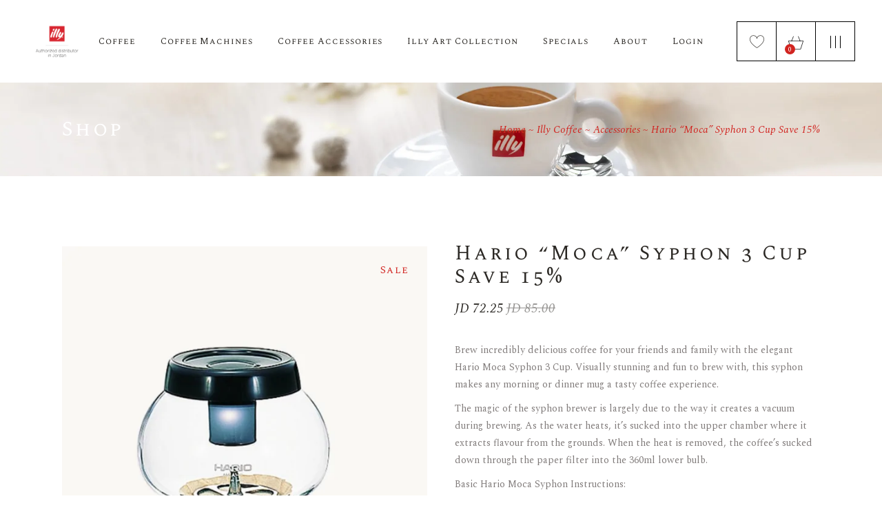

--- FILE ---
content_type: text/html; charset=UTF-8
request_url: https://illyjo.com/product/hario-moca-syphon-3-cup/
body_size: 29375
content:
<!DOCTYPE html>
<html lang="en-US">
<head>
	<meta charset="UTF-8">
	<meta name="viewport" content="width=device-width, initial-scale=1, user-scalable=yes">
	<link rel="profile" href="https://gmpg.org/xfn/11">
	
		
					<script>document.documentElement.className = document.documentElement.className + ' yes-js js_active js'</script>
			<title>Hario  “Moca” Syphon 3 Cup Save 15% &#8211; illy jo</title>
<meta name='robots' content='noindex, nofollow' />
<link rel='dns-prefetch' href='//apis.google.com' />
<link rel='dns-prefetch' href='//fonts.googleapis.com' />
<link rel='dns-prefetch' href='//maxcdn.bootstrapcdn.com' />
<link rel="alternate" type="application/rss+xml" title="illy jo &raquo; Feed" href="https://illyjo.com/feed/" />
<link rel="alternate" type="application/rss+xml" title="illy jo &raquo; Comments Feed" href="https://illyjo.com/comments/feed/" />
<link rel="alternate" title="oEmbed (JSON)" type="application/json+oembed" href="https://illyjo.com/wp-json/oembed/1.0/embed?url=https%3A%2F%2Fillyjo.com%2Fproduct%2Fhario-moca-syphon-3-cup%2F" />
<link rel="alternate" title="oEmbed (XML)" type="text/xml+oembed" href="https://illyjo.com/wp-json/oembed/1.0/embed?url=https%3A%2F%2Fillyjo.com%2Fproduct%2Fhario-moca-syphon-3-cup%2F&#038;format=xml" />
<style id='wp-img-auto-sizes-contain-inline-css' type='text/css'>
img:is([sizes=auto i],[sizes^="auto," i]){contain-intrinsic-size:3000px 1500px}
/*# sourceURL=wp-img-auto-sizes-contain-inline-css */
</style>

<link rel='stylesheet' id='sbi_styles-css' href='https://illyjo.com/wp-content/plugins/instagram-feed/css/sbi-styles.min.css?ver=6.10.0' type='text/css' media='all' />
<link rel='stylesheet' id='dripicons-css' href='https://illyjo.com/wp-content/plugins/aperitif-core/inc/icons/dripicons/assets/css/dripicons.min.css?ver=4babe049313bd94be7044b826efd6bd7' type='text/css' media='all' />
<link rel='stylesheet' id='elegant-icons-css' href='https://illyjo.com/wp-content/plugins/aperitif-core/inc/icons/elegant-icons/assets/css/elegant-icons.min.css?ver=4babe049313bd94be7044b826efd6bd7' type='text/css' media='all' />
<link rel='stylesheet' id='font-awesome-css' href='https://illyjo.com/wp-content/plugins/aperitif-core/inc/icons/font-awesome/assets/css/all.min.css?ver=4babe049313bd94be7044b826efd6bd7' type='text/css' media='all' />
<style id='font-awesome-inline-css' type='text/css'>
[data-font="FontAwesome"]:before {font-family: 'FontAwesome' !important;content: attr(data-icon) !important;speak: none !important;font-weight: normal !important;font-variant: normal !important;text-transform: none !important;line-height: 1 !important;font-style: normal !important;-webkit-font-smoothing: antialiased !important;-moz-osx-font-smoothing: grayscale !important;}
/*# sourceURL=font-awesome-inline-css */
</style>
<link rel='stylesheet' id='ionicons-css' href='https://illyjo.com/wp-content/plugins/aperitif-core/inc/icons/ionicons/assets/css/ionicons.min.css?ver=4babe049313bd94be7044b826efd6bd7' type='text/css' media='all' />
<link rel='stylesheet' id='linea-icons-css' href='https://illyjo.com/wp-content/plugins/aperitif-core/inc/icons/linea-icons/assets/css/linea-icons.min.css?ver=4babe049313bd94be7044b826efd6bd7' type='text/css' media='all' />
<link rel='stylesheet' id='linear-icons-css' href='https://illyjo.com/wp-content/plugins/aperitif-core/inc/icons/linear-icons/assets/css/linear-icons.min.css?ver=4babe049313bd94be7044b826efd6bd7' type='text/css' media='all' />
<link rel='stylesheet' id='material-icons-css' href='https://fonts.googleapis.com/icon?family=Material+Icons&#038;ver=4babe049313bd94be7044b826efd6bd7' type='text/css' media='all' />
<link rel='stylesheet' id='simple-line-icons-css' href='https://illyjo.com/wp-content/plugins/aperitif-core/inc/icons/simple-line-icons/assets/css/simple-line-icons.min.css?ver=4babe049313bd94be7044b826efd6bd7' type='text/css' media='all' />
<style id='wp-emoji-styles-inline-css' type='text/css'>

	img.wp-smiley, img.emoji {
		display: inline !important;
		border: none !important;
		box-shadow: none !important;
		height: 1em !important;
		width: 1em !important;
		margin: 0 0.07em !important;
		vertical-align: -0.1em !important;
		background: none !important;
		padding: 0 !important;
	}
/*# sourceURL=wp-emoji-styles-inline-css */
</style>
<link rel='stylesheet' id='wp-block-library-css' href='https://illyjo.com/wp-includes/css/dist/block-library/style.min.css?ver=4babe049313bd94be7044b826efd6bd7' type='text/css' media='all' />
<link rel='stylesheet' id='wc-blocks-style-css' href='https://illyjo.com/wp-content/plugins/woocommerce/assets/client/blocks/wc-blocks.css?ver=wc-10.4.3' type='text/css' media='all' />
<style id='global-styles-inline-css' type='text/css'>
:root{--wp--preset--aspect-ratio--square: 1;--wp--preset--aspect-ratio--4-3: 4/3;--wp--preset--aspect-ratio--3-4: 3/4;--wp--preset--aspect-ratio--3-2: 3/2;--wp--preset--aspect-ratio--2-3: 2/3;--wp--preset--aspect-ratio--16-9: 16/9;--wp--preset--aspect-ratio--9-16: 9/16;--wp--preset--color--black: #000000;--wp--preset--color--cyan-bluish-gray: #abb8c3;--wp--preset--color--white: #ffffff;--wp--preset--color--pale-pink: #f78da7;--wp--preset--color--vivid-red: #cf2e2e;--wp--preset--color--luminous-vivid-orange: #ff6900;--wp--preset--color--luminous-vivid-amber: #fcb900;--wp--preset--color--light-green-cyan: #7bdcb5;--wp--preset--color--vivid-green-cyan: #00d084;--wp--preset--color--pale-cyan-blue: #8ed1fc;--wp--preset--color--vivid-cyan-blue: #0693e3;--wp--preset--color--vivid-purple: #9b51e0;--wp--preset--gradient--vivid-cyan-blue-to-vivid-purple: linear-gradient(135deg,rgb(6,147,227) 0%,rgb(155,81,224) 100%);--wp--preset--gradient--light-green-cyan-to-vivid-green-cyan: linear-gradient(135deg,rgb(122,220,180) 0%,rgb(0,208,130) 100%);--wp--preset--gradient--luminous-vivid-amber-to-luminous-vivid-orange: linear-gradient(135deg,rgb(252,185,0) 0%,rgb(255,105,0) 100%);--wp--preset--gradient--luminous-vivid-orange-to-vivid-red: linear-gradient(135deg,rgb(255,105,0) 0%,rgb(207,46,46) 100%);--wp--preset--gradient--very-light-gray-to-cyan-bluish-gray: linear-gradient(135deg,rgb(238,238,238) 0%,rgb(169,184,195) 100%);--wp--preset--gradient--cool-to-warm-spectrum: linear-gradient(135deg,rgb(74,234,220) 0%,rgb(151,120,209) 20%,rgb(207,42,186) 40%,rgb(238,44,130) 60%,rgb(251,105,98) 80%,rgb(254,248,76) 100%);--wp--preset--gradient--blush-light-purple: linear-gradient(135deg,rgb(255,206,236) 0%,rgb(152,150,240) 100%);--wp--preset--gradient--blush-bordeaux: linear-gradient(135deg,rgb(254,205,165) 0%,rgb(254,45,45) 50%,rgb(107,0,62) 100%);--wp--preset--gradient--luminous-dusk: linear-gradient(135deg,rgb(255,203,112) 0%,rgb(199,81,192) 50%,rgb(65,88,208) 100%);--wp--preset--gradient--pale-ocean: linear-gradient(135deg,rgb(255,245,203) 0%,rgb(182,227,212) 50%,rgb(51,167,181) 100%);--wp--preset--gradient--electric-grass: linear-gradient(135deg,rgb(202,248,128) 0%,rgb(113,206,126) 100%);--wp--preset--gradient--midnight: linear-gradient(135deg,rgb(2,3,129) 0%,rgb(40,116,252) 100%);--wp--preset--font-size--small: 13px;--wp--preset--font-size--medium: 20px;--wp--preset--font-size--large: 36px;--wp--preset--font-size--x-large: 42px;--wp--preset--spacing--20: 0.44rem;--wp--preset--spacing--30: 0.67rem;--wp--preset--spacing--40: 1rem;--wp--preset--spacing--50: 1.5rem;--wp--preset--spacing--60: 2.25rem;--wp--preset--spacing--70: 3.38rem;--wp--preset--spacing--80: 5.06rem;--wp--preset--shadow--natural: 6px 6px 9px rgba(0, 0, 0, 0.2);--wp--preset--shadow--deep: 12px 12px 50px rgba(0, 0, 0, 0.4);--wp--preset--shadow--sharp: 6px 6px 0px rgba(0, 0, 0, 0.2);--wp--preset--shadow--outlined: 6px 6px 0px -3px rgb(255, 255, 255), 6px 6px rgb(0, 0, 0);--wp--preset--shadow--crisp: 6px 6px 0px rgb(0, 0, 0);}:where(.is-layout-flex){gap: 0.5em;}:where(.is-layout-grid){gap: 0.5em;}body .is-layout-flex{display: flex;}.is-layout-flex{flex-wrap: wrap;align-items: center;}.is-layout-flex > :is(*, div){margin: 0;}body .is-layout-grid{display: grid;}.is-layout-grid > :is(*, div){margin: 0;}:where(.wp-block-columns.is-layout-flex){gap: 2em;}:where(.wp-block-columns.is-layout-grid){gap: 2em;}:where(.wp-block-post-template.is-layout-flex){gap: 1.25em;}:where(.wp-block-post-template.is-layout-grid){gap: 1.25em;}.has-black-color{color: var(--wp--preset--color--black) !important;}.has-cyan-bluish-gray-color{color: var(--wp--preset--color--cyan-bluish-gray) !important;}.has-white-color{color: var(--wp--preset--color--white) !important;}.has-pale-pink-color{color: var(--wp--preset--color--pale-pink) !important;}.has-vivid-red-color{color: var(--wp--preset--color--vivid-red) !important;}.has-luminous-vivid-orange-color{color: var(--wp--preset--color--luminous-vivid-orange) !important;}.has-luminous-vivid-amber-color{color: var(--wp--preset--color--luminous-vivid-amber) !important;}.has-light-green-cyan-color{color: var(--wp--preset--color--light-green-cyan) !important;}.has-vivid-green-cyan-color{color: var(--wp--preset--color--vivid-green-cyan) !important;}.has-pale-cyan-blue-color{color: var(--wp--preset--color--pale-cyan-blue) !important;}.has-vivid-cyan-blue-color{color: var(--wp--preset--color--vivid-cyan-blue) !important;}.has-vivid-purple-color{color: var(--wp--preset--color--vivid-purple) !important;}.has-black-background-color{background-color: var(--wp--preset--color--black) !important;}.has-cyan-bluish-gray-background-color{background-color: var(--wp--preset--color--cyan-bluish-gray) !important;}.has-white-background-color{background-color: var(--wp--preset--color--white) !important;}.has-pale-pink-background-color{background-color: var(--wp--preset--color--pale-pink) !important;}.has-vivid-red-background-color{background-color: var(--wp--preset--color--vivid-red) !important;}.has-luminous-vivid-orange-background-color{background-color: var(--wp--preset--color--luminous-vivid-orange) !important;}.has-luminous-vivid-amber-background-color{background-color: var(--wp--preset--color--luminous-vivid-amber) !important;}.has-light-green-cyan-background-color{background-color: var(--wp--preset--color--light-green-cyan) !important;}.has-vivid-green-cyan-background-color{background-color: var(--wp--preset--color--vivid-green-cyan) !important;}.has-pale-cyan-blue-background-color{background-color: var(--wp--preset--color--pale-cyan-blue) !important;}.has-vivid-cyan-blue-background-color{background-color: var(--wp--preset--color--vivid-cyan-blue) !important;}.has-vivid-purple-background-color{background-color: var(--wp--preset--color--vivid-purple) !important;}.has-black-border-color{border-color: var(--wp--preset--color--black) !important;}.has-cyan-bluish-gray-border-color{border-color: var(--wp--preset--color--cyan-bluish-gray) !important;}.has-white-border-color{border-color: var(--wp--preset--color--white) !important;}.has-pale-pink-border-color{border-color: var(--wp--preset--color--pale-pink) !important;}.has-vivid-red-border-color{border-color: var(--wp--preset--color--vivid-red) !important;}.has-luminous-vivid-orange-border-color{border-color: var(--wp--preset--color--luminous-vivid-orange) !important;}.has-luminous-vivid-amber-border-color{border-color: var(--wp--preset--color--luminous-vivid-amber) !important;}.has-light-green-cyan-border-color{border-color: var(--wp--preset--color--light-green-cyan) !important;}.has-vivid-green-cyan-border-color{border-color: var(--wp--preset--color--vivid-green-cyan) !important;}.has-pale-cyan-blue-border-color{border-color: var(--wp--preset--color--pale-cyan-blue) !important;}.has-vivid-cyan-blue-border-color{border-color: var(--wp--preset--color--vivid-cyan-blue) !important;}.has-vivid-purple-border-color{border-color: var(--wp--preset--color--vivid-purple) !important;}.has-vivid-cyan-blue-to-vivid-purple-gradient-background{background: var(--wp--preset--gradient--vivid-cyan-blue-to-vivid-purple) !important;}.has-light-green-cyan-to-vivid-green-cyan-gradient-background{background: var(--wp--preset--gradient--light-green-cyan-to-vivid-green-cyan) !important;}.has-luminous-vivid-amber-to-luminous-vivid-orange-gradient-background{background: var(--wp--preset--gradient--luminous-vivid-amber-to-luminous-vivid-orange) !important;}.has-luminous-vivid-orange-to-vivid-red-gradient-background{background: var(--wp--preset--gradient--luminous-vivid-orange-to-vivid-red) !important;}.has-very-light-gray-to-cyan-bluish-gray-gradient-background{background: var(--wp--preset--gradient--very-light-gray-to-cyan-bluish-gray) !important;}.has-cool-to-warm-spectrum-gradient-background{background: var(--wp--preset--gradient--cool-to-warm-spectrum) !important;}.has-blush-light-purple-gradient-background{background: var(--wp--preset--gradient--blush-light-purple) !important;}.has-blush-bordeaux-gradient-background{background: var(--wp--preset--gradient--blush-bordeaux) !important;}.has-luminous-dusk-gradient-background{background: var(--wp--preset--gradient--luminous-dusk) !important;}.has-pale-ocean-gradient-background{background: var(--wp--preset--gradient--pale-ocean) !important;}.has-electric-grass-gradient-background{background: var(--wp--preset--gradient--electric-grass) !important;}.has-midnight-gradient-background{background: var(--wp--preset--gradient--midnight) !important;}.has-small-font-size{font-size: var(--wp--preset--font-size--small) !important;}.has-medium-font-size{font-size: var(--wp--preset--font-size--medium) !important;}.has-large-font-size{font-size: var(--wp--preset--font-size--large) !important;}.has-x-large-font-size{font-size: var(--wp--preset--font-size--x-large) !important;}
/*# sourceURL=global-styles-inline-css */
</style>

<style id='classic-theme-styles-inline-css' type='text/css'>
/*! This file is auto-generated */
.wp-block-button__link{color:#fff;background-color:#32373c;border-radius:9999px;box-shadow:none;text-decoration:none;padding:calc(.667em + 2px) calc(1.333em + 2px);font-size:1.125em}.wp-block-file__button{background:#32373c;color:#fff;text-decoration:none}
/*# sourceURL=/wp-includes/css/classic-themes.min.css */
</style>
<link rel='stylesheet' id='contact-form-7-css' href='https://illyjo.com/wp-content/plugins/contact-form-7/includes/css/styles.css?ver=6.1.4' type='text/css' media='all' />
<link rel='stylesheet' id='wcva-shop-frontend-css' href='https://illyjo.com/wp-content/plugins/woocommerce-colororimage-variation-select/css/shop-frontend.css?ver=4babe049313bd94be7044b826efd6bd7' type='text/css' media='all' />
<link rel='stylesheet' id='woof-css' href='https://illyjo.com/wp-content/plugins/woocommerce-products-filter/css/front.css?ver=2.2.9.4' type='text/css' media='all' />
<style id='woof-inline-css' type='text/css'>

.woof_products_top_panel li span, .woof_products_top_panel2 li span{background: url(https://illyjo.com/wp-content/plugins/woocommerce-products-filter/img/delete.png);background-size: 14px 14px;background-repeat: no-repeat;background-position: right;}
.woof_show_auto_form,.woof_hide_auto_form{ background-image: none ;}
.woof_childs_list_opener span.woof_is_closed{
                        background: url(https://www.catdesign1.com/albina-main/wp-content/uploads/2020/10/iconfinder_plus_309084.png);
                    }
.woof_childs_list_opener span.woof_is_opened{
                        background: url(https://www.catdesign1.com/albina-main/wp-content/uploads/2020/10/iconfinder_remove_4168572.png);
                    }
.woof_edit_view{
                    display: none;
                }

/*# sourceURL=woof-inline-css */
</style>
<link rel='stylesheet' id='chosen-drop-down-css' href='https://illyjo.com/wp-content/plugins/woocommerce-products-filter/js/chosen/chosen.min.css?ver=2.2.9.4' type='text/css' media='all' />
<link rel='stylesheet' id='photoswipe-css' href='https://illyjo.com/wp-content/plugins/woocommerce/assets/css/photoswipe/photoswipe.min.css?ver=10.4.3' type='text/css' media='all' />
<link rel='stylesheet' id='photoswipe-default-skin-css' href='https://illyjo.com/wp-content/plugins/woocommerce/assets/css/photoswipe/default-skin/default-skin.min.css?ver=10.4.3' type='text/css' media='all' />
<style id='woocommerce-inline-inline-css' type='text/css'>
.woocommerce form .form-row .required { visibility: visible; }
/*# sourceURL=woocommerce-inline-inline-css */
</style>
<link rel='stylesheet' id='cff-css' href='https://illyjo.com/wp-content/plugins/custom-facebook-feed/assets/css/cff-style.min.css?ver=4.3.4' type='text/css' media='all' />
<link rel='stylesheet' id='sb-font-awesome-css' href='https://maxcdn.bootstrapcdn.com/font-awesome/4.7.0/css/font-awesome.min.css?ver=4babe049313bd94be7044b826efd6bd7' type='text/css' media='all' />
<link rel='stylesheet' id='select2-css' href='https://illyjo.com/wp-content/plugins/woocommerce/assets/css/select2.css?ver=10.4.3' type='text/css' media='all' />
<link rel='stylesheet' id='aperitif-core-dashboard-style-css' href='https://illyjo.com/wp-content/plugins/aperitif-core/inc/core-dashboard/assets/css/core-dashboard.min.css?ver=4babe049313bd94be7044b826efd6bd7' type='text/css' media='all' />
<link rel='stylesheet' id='perfect-scrollbar-css' href='https://illyjo.com/wp-content/plugins/aperitif-core/assets/plugins/perfect-scrollbar/perfect-scrollbar.css?ver=4babe049313bd94be7044b826efd6bd7' type='text/css' media='all' />
<link rel='stylesheet' id='aperitif-main-css' href='https://illyjo.com/wp-content/themes/aperitif/assets/css/main.min.css?ver=4babe049313bd94be7044b826efd6bd7' type='text/css' media='all' />
<link rel='stylesheet' id='aperitif-core-style-css' href='https://illyjo.com/wp-content/plugins/aperitif-core/assets/css/aperitif-core.min.css?ver=4babe049313bd94be7044b826efd6bd7' type='text/css' media='all' />
<link rel='stylesheet' id='aperitif-membership-style-css' href='https://illyjo.com/wp-content/plugins/aperitif-membership/assets/css/aperitif-membership.min.css?ver=4babe049313bd94be7044b826efd6bd7' type='text/css' media='all' />
<link rel='stylesheet' id='woocommerce-product-attachment-css' href='https://illyjo.com/wp-content/plugins/woo-product-attachment/public/css/woocommerce-product-attachment-public.css?ver=2.1.6' type='text/css' media='all' />
<link rel='stylesheet' id='yith-quick-view-css' href='https://illyjo.com/wp-content/plugins/yith-woocommerce-quick-view/assets/css/yith-quick-view.css?ver=2.10.0' type='text/css' media='all' />
<style id='yith-quick-view-inline-css' type='text/css'>

				#yith-quick-view-modal .yith-quick-view-overlay{background:rgba( 0, 0, 0, 0.8)}
				#yith-quick-view-modal .yith-wcqv-main{background:#ffffff;}
				#yith-quick-view-close{color:#cdcdcd;}
				#yith-quick-view-close:hover{color:#ff0000;}
/*# sourceURL=yith-quick-view-inline-css */
</style>
<link rel='stylesheet' id='jquery-selectBox-css' href='https://illyjo.com/wp-content/plugins/yith-woocommerce-wishlist/assets/css/jquery.selectBox.css?ver=1.2.0' type='text/css' media='all' />
<link rel='stylesheet' id='woocommerce_prettyPhoto_css-css' href='//illyjo.com/wp-content/plugins/woocommerce/assets/css/prettyPhoto.css?ver=3.1.6' type='text/css' media='all' />
<link rel='stylesheet' id='yith-wcwl-main-css' href='https://illyjo.com/wp-content/plugins/yith-woocommerce-wishlist/assets/css/style.css?ver=4.11.0' type='text/css' media='all' />
<style id='yith-wcwl-main-inline-css' type='text/css'>
 :root { --rounded-corners-radius: 16px; --add-to-cart-rounded-corners-radius: 16px; --color-headers-background: #F4F4F4; --feedback-duration: 3s } 
 :root { --rounded-corners-radius: 16px; --add-to-cart-rounded-corners-radius: 16px; --color-headers-background: #F4F4F4; --feedback-duration: 3s } 
/*# sourceURL=yith-wcwl-main-inline-css */
</style>
<link rel='stylesheet' id='aperitif-child-style-css' href='https://illyjo.com/wp-content/themes/aperitif-child/style.css?ver=4babe049313bd94be7044b826efd6bd7' type='text/css' media='all' />
<link rel='stylesheet' id='aperitif-style-css' href='https://illyjo.com/wp-content/themes/aperitif/style.css?ver=4babe049313bd94be7044b826efd6bd7' type='text/css' media='all' />
<style id='aperitif-style-inline-css' type='text/css'>
#qodef-page-footer-top-area { background-color: #d5cabe;}#qodef-page-footer-bottom-area { background-color: #cdc1af;}.qodef-fullscreen-menu-holder { background-image: url(https://illyjo.com/wp-content/webp-express/webp-images/uploads/2019/09/h5-background-img.jpg.webp);}.qodef-h1 a:hover, h1 a:hover, .qodef-h2 a:hover, h2 a:hover, .qodef-h3 a:hover, h3 a:hover, .qodef-h4 a:hover, h4 a:hover, .qodef-h5 a:hover, h5 a:hover, .qodef-h6 a:hover, h6 a:hover, a:hover, p a:hover, #qodef-page-header .widget_icl_lang_sel_widget .wpml-ls-legacy-dropdown .wpml-ls-item-toggle:hover, #qodef-page-header .widget_icl_lang_sel_widget .wpml-ls-legacy-dropdown-click .wpml-ls-item-toggle:hover, #qodef-page-header .widget_icl_lang_sel_widget .wpml-ls-legacy-dropdown .wpml-ls-sub-menu .wpml-ls-item a:hover, #qodef-page-header .widget_icl_lang_sel_widget .wpml-ls-legacy-dropdown-click .wpml-ls-sub-menu .wpml-ls-item a:hover, #qodef-page-header .widget_icl_lang_sel_widget .wpml-ls-legacy-list-horizontal ul li a:hover, #qodef-page-header .widget_icl_lang_sel_widget .wpml-ls-legacy-list-vertical ul li a:hover, #qodef-page-mobile-header .widget_icl_lang_sel_widget .wpml-ls-legacy-dropdown .wpml-ls-item-toggle:hover, #qodef-page-mobile-header .widget_icl_lang_sel_widget .wpml-ls-legacy-dropdown-click .wpml-ls-item-toggle:hover, #qodef-page-mobile-header .widget_icl_lang_sel_widget .wpml-ls-legacy-dropdown .wpml-ls-sub-menu .wpml-ls-item a:hover, #qodef-page-mobile-header .widget_icl_lang_sel_widget .wpml-ls-legacy-dropdown-click .wpml-ls-sub-menu .wpml-ls-item a:hover, #qodef-page-mobile-header .widget_icl_lang_sel_widget .wpml-ls-legacy-list-horizontal ul li a:hover, #qodef-page-mobile-header .widget_icl_lang_sel_widget .wpml-ls-legacy-list-vertical ul li a:hover, #qodef-page-sidebar .widget_icl_lang_sel_widget .wpml-ls-legacy-dropdown .wpml-ls-item-toggle:hover, #qodef-page-sidebar .widget_icl_lang_sel_widget .wpml-ls-legacy-dropdown-click .wpml-ls-item-toggle:hover, #qodef-page-sidebar .widget_icl_lang_sel_widget .wpml-ls-legacy-dropdown .wpml-ls-sub-menu .wpml-ls-item a:hover, #qodef-page-sidebar .widget_icl_lang_sel_widget .wpml-ls-legacy-dropdown-click .wpml-ls-sub-menu .wpml-ls-item a:hover, #qodef-page-sidebar .widget_icl_lang_sel_widget .wpml-ls-legacy-list-horizontal ul li a:hover, #qodef-page-sidebar .widget_icl_lang_sel_widget .wpml-ls-legacy-list-vertical ul li a:hover, #qodef-page-footer .widget_icl_lang_sel_widget .wpml-ls-legacy-dropdown .wpml-ls-item-toggle:hover, #qodef-page-footer .widget_icl_lang_sel_widget .wpml-ls-legacy-dropdown-click .wpml-ls-item-toggle:hover, #qodef-page-footer .widget_icl_lang_sel_widget .wpml-ls-legacy-dropdown .wpml-ls-sub-menu .wpml-ls-item a:hover, #qodef-page-footer .widget_icl_lang_sel_widget .wpml-ls-legacy-dropdown-click .wpml-ls-sub-menu .wpml-ls-item a:hover, #qodef-side-area .widget_icl_lang_sel_widget .wpml-ls-legacy-dropdown .wpml-ls-item-toggle:hover, #qodef-side-area .widget_icl_lang_sel_widget .wpml-ls-legacy-dropdown-click .wpml-ls-item-toggle:hover, #qodef-side-area .widget_icl_lang_sel_widget .wpml-ls-legacy-dropdown .wpml-ls-sub-menu .wpml-ls-item a:hover, #qodef-side-area .widget_icl_lang_sel_widget .wpml-ls-legacy-dropdown-click .wpml-ls-sub-menu .wpml-ls-item a:hover, #qodef-404-page .qodef-404-text, .qodef-blog article .qodef-e-info .qodef-e-info-item, .qodef-blog article .qodef-e-info .qodef-e-info-item a, .qodef-blog article .qodef-e-single-links>span:not(.qodef-e-single-links-title), .qodef-blog article.format-link .qodef-e-link-title, .qodef-blog article.format-quote .qodef-e-quote-author-position, #qodef-page-comments-list .qodef-comment-item .qodef-e-date a, #qodef-mobile-header-navigation ul li a:hover, #qodef-mobile-header-navigation ul li.current-menu-ancestor>a, #qodef-mobile-header-navigation ul li.current-menu-item>a, .qodef-header-navigation ul li.qodef-menu-item--narrow ul li.current-menu-ancestor>a, .qodef-header-navigation ul li.qodef-menu-item--narrow ul li.current-menu-item>a, .qodef-header-navigation ul li.qodef-menu-item--narrow ul li.current-menu-ancestor>a>span, .qodef-header-navigation ul li.qodef-menu-item--narrow ul li.current-menu-item>a>span, .qodef-header-navigation ul li.qodef-menu-item--narrow ul li a:hover, .qodef-header-navigation ul li.qodef-menu-item--narrow ul li.menu-item-has-children:hover:after, #qodef-author-info .qodef-m-country, #qodef-author-info .qodef-m-dob, #qodef-author-info .qodef-m-position, #qodef-author-info .qodef-m-social-icons a, .qodef-header--light:not(.qodef-fullscreen-menu--opened) .qodef-fullscreen-menu-opener:hover, .qodef-fullscreen-menu--opened .qodef-fullscreen-menu-opener, .qodef-header--centered.qodef-header--light #qodef-page-header>div:not(.qodef-header-sticky) .widget:hover, .qodef-header--divided.qodef-header--light #qodef-page-header>div:not(.qodef-header-sticky) .widget:hover, .qodef-header--standard.qodef-header--light #qodef-page-header>div:not(.qodef-header-sticky) .widget:hover, .qodef-header--centered.qodef-header--light #qodef-page-header>div:not(.qodef-header-sticky) .widget:hover a, .qodef-header--divided.qodef-header--light #qodef-page-header>div:not(.qodef-header-sticky) .widget:hover a, .qodef-header--standard.qodef-header--light #qodef-page-header>div:not(.qodef-header-sticky) .widget:hover a, .qodef-header--vertical.qodef-header--light .qodef-vertical-widget-holder .widget a, .qodef-header--vertical.qodef-header--light .qodef-vertical-widget-holder .widget span, .qodef-header--vertical.qodef-header--dark .qodef-vertical-widget-holder .widget a, .qodef-header--vertical.qodef-header--dark .qodef-vertical-widget-holder .widget span, .qodef-header--vertical .qodef-header-vertical-navigation ul li a:hover, .qodef-header--vertical .qodef-header-vertical-navigation ul li.current-menu-ancestor>a, .qodef-header--vertical .qodef-header-vertical-navigation ul li.current-menu-item>a, .qodef-header--vertical .qodef-header-vertical-navigation ul li.current_page_item>a, .qodef-header-navigation ul li.qodef-menu-item--wide .qodef-drop-down-second .qodef-drop-down-second-inner ul li a:hover, .qodef-restaurant-menu-list .qodef-e-description, .qodef-testimonials-list .qodef-e-media-image .qodef-e-media-quote, .qodef-testimonials-list .qodef-e-author .qodef-e-author-job, .qodef-search-cover input[type=text]:focus, .qodef-banner .qodef-m-content .qodef-m-content-inner .qodef-m-text-field, .qodef-pricing-table .qodef-m-inner .qodef-m-price .qodef-m-price-currency, .qodef-pricing-table .qodef-m-inner .qodef-m-price-period, .qodef-pricing-table .qodef-m-inner .qodef-m-price-period:before, #ui-datepicker-div .ui-datepicker-current-day a, .qodef-section-title .qodef-m-subtitle, .qodef-stamp, .qodef-stamp .qodef-m-centered-text, .qodef-team .qodef-m-team-info .qodef-m-position, .qodef-team .qodef-m-team-info .qodef-m-social-icons-group .qodef-icon-holder, .qodef-workflow .qodef-e-subtitle, .qodef-side-area-opener:hover, .qodef-social-share li a, .qodef-social-share.qodef-layout--dropdown .qodef-social-share-dropdown-opener, .qodef-page-title .qodef-breadcrumbs, .qodef-page-title .qodef-breadcrumbs a, .qodef-page-title .qodef-breadcrumbs span, .tribe-events-day .qodef-tribe-events-day .qodef-events-single-meta-icon, .tribe-events-list.qodef-tribe-events-list .qodef-events-single-meta-icon, #tribe-events .qodef-tribe-events .qodef-events-single-meta-icon, .qodef-events-list .qodef-e-meta-icon, .widget.qodef-author-info .qodef-m-country, .widget.qodef-author-info .qodef-m-dob, .widget.qodef-author-info .qodef-m-position, .widget.qodef-author-info .qodef-m-social-icons a, #qodef-woo-page .qodef-woo-product-mark, .qodef-woo-shortcode .qodef-woo-product-mark, #qodef-woo-page .qodef-woo-ratings .qodef-m-star, .qodef-woo-shortcode .qodef-woo-ratings .qodef-m-star, .woocommerce-page div.woocommerce .shop_table .order-total strong, .woocommerce-account .woocommerce-MyAccount-navigation ul li.is-active a, .woocommerce-account .woocommerce-MyAccount-content strong, #qodef-woo-page .woocommerce-pagination .page-numbers.current, #qodef-woo-page .woocommerce-pagination .page-numbers:hover, body:not(.woocommerce-page) .qodef-woo-product-list:not(.qodef-woo-shortcode) .qodef-woo-product-inner:hover .qodef-woo-product-title, body:not(.woocommerce-page) .qodef-woo-product-list:not(.qodef-woo-shortcode) .qodef-woo-ratings .qodef-m-star, body:not(.woocommerce-page) .qodef-woo-product-list:not(.qodef-woo-shortcode) li.product-category .woocommerce-loop-category__title, .qodef-woo-product-list .qodef-woo-product-categories a, .qodef-woo-product-list .qodef-woo-product-categories .qodef-category-separator, .qodef-woo-product-list .qodef-woo-product-tags a, .qodef-woo-product-list .qodef-woo-product-tags .qodef-category-separator, #qodef-woo-page .qodef-quantity-buttons .qodef-quantity-minus:hover, #qodef-woo-page .qodef-quantity-buttons .qodef-quantity-plus:hover, #qodef-woo-page.qodef--single .product_meta>.sku_wrapper .qodef-woo-meta-value, #qodef-woo-page.qodef--single .product_meta .qodef-woo-meta-value a, #qodef-woo-page.qodef--single .product_meta .qodef-woo-meta-value a:after, #qodef-woo-page.qodef--single .woocommerce-Reviews .meta .woocommerce-review__published-date, #qodef-woo-page.qodef--single #review_form form>.comment-form-rating a:before, #qodef-woo-page.qodef--single #review_form form>.comment-form-rating a.active:after, .widget.woocommerce .qodef-woo-ratings .qodef-m-star, .widget.widget_shopping_cart .widget_shopping_cart_content ul li a:not(.remove):hover, .widget.widget_layered_nav ul li.chosen a, .widget.widget_products .qodef-woo-product-image:hover~.qodef-woo-product-content a, .widget.widget_recent_reviews .qodef-woo-product-image:hover~.qodef-woo-product-content a, .widget.widget_recently_viewed_products .qodef-woo-product-image:hover~.qodef-woo-product-content a, .widget.widget_top_rated_products .qodef-woo-product-image:hover~.qodef-woo-product-content a, .widget.widget_products .qodef-woo-product-title a:hover, .widget.widget_recent_reviews .qodef-woo-product-title a:hover, .widget.widget_recently_viewed_products .qodef-woo-product-title a:hover, .widget.widget_top_rated_products .qodef-woo-product-title a:hover, #qodef-page-footer .widget.widget_shopping_cart .widget_shopping_cart_content ul li a:not(.remove):hover, #qodef-page-footer .widget.widget_layered_nav ul li.chosen a, #qodef-page-footer .widget.widget_products .qodef-woo-product-image:hover~.qodef-woo-product-content a, #qodef-page-footer .widget.widget_recent_reviews .qodef-woo-product-image:hover~.qodef-woo-product-content a, #qodef-page-footer .widget.widget_recently_viewed_products .qodef-woo-product-image:hover~.qodef-woo-product-content a, #qodef-page-footer .widget.widget_top_rated_products .qodef-woo-product-image:hover~.qodef-woo-product-content a, #qodef-page-footer .widget.widget_products .qodef-woo-product-title a:hover, #qodef-page-footer .widget.widget_recent_reviews .qodef-woo-product-title a:hover, #qodef-page-footer .widget.widget_recently_viewed_products .qodef-woo-product-title a:hover, #qodef-page-footer .widget.widget_top_rated_products .qodef-woo-product-title a:hover, .qodef-header--vertical .wpb_widgetised_column .widget.widget_shopping_cart .widget_shopping_cart_content ul li a:not(.remove):hover, .qodef-header--vertical .wpb_widgetised_column .widget.widget_layered_nav ul li.chosen a, .qodef-header--vertical .wpb_widgetised_column .widget.widget_products .qodef-woo-product-image:hover~.qodef-woo-product-content a, .qodef-header--vertical .wpb_widgetised_column .widget.widget_recent_reviews .qodef-woo-product-image:hover~.qodef-woo-product-content a, .qodef-header--vertical .wpb_widgetised_column .widget.widget_recently_viewed_products .qodef-woo-product-image:hover~.qodef-woo-product-content a, .qodef-header--vertical .wpb_widgetised_column .widget.widget_top_rated_products .qodef-woo-product-image:hover~.qodef-woo-product-content a, .qodef-header--vertical .wpb_widgetised_column .widget.widget_products .qodef-woo-product-title a:hover, .qodef-header--vertical .wpb_widgetised_column .widget.widget_recent_reviews .qodef-woo-product-title a:hover, .qodef-header--vertical .wpb_widgetised_column .widget.widget_recently_viewed_products .qodef-woo-product-title a:hover, .qodef-header--vertical .wpb_widgetised_column .widget.widget_top_rated_products .qodef-woo-product-title a:hover, body #yith-quick-view-modal .qodef-woo-single-image .qodef-woo-product-mark, body #yith-quick-view-modal .qodef-woo-ratings .qodef-m-star, body #yith-quick-view-modal .qodef-quantity-buttons .qodef-quantity-minus:hover, body #yith-quick-view-modal .qodef-quantity-buttons .qodef-quantity-plus:hover, body #yith-quick-view-modal #yith-quick-view-close:hover, :not(.qodef-woo-product-wishlist-holder)>.yith-wcwl-add-to-wishlist .yith-wcwl-add-button a:before, :not(.qodef-woo-product-wishlist-holder)>.yith-wcwl-add-to-wishlist .yith-wcwl-wishlistaddedbrowse a:before, :not(.qodef-woo-product-wishlist-holder)>.yith-wcwl-add-to-wishlist .yith-wcwl-wishlistexistsbrowse a:before, #qodef-top-area .qodef-woo-dropdown-cart .qodef-woo-dropdown-items a:hover, .qodef-working-hours-list .qodef-e-day-icon, .qodef-working-hours-list .qodef-e-time.qodef--closed, .qodef-working-hours-list .qodef-m-footer-icon, #qodef-membership-login-modal form label.required:after, #qodef-membership-login-modal form .qodef-m-links-reset-password p, #qodef-membership-login-modal .qodef-m-bottom .qodef-m-social-login button, #qodef-membership-login-modal .qodef-m-links-register p, .qodef-avp-holder .qodef-avp-subtitle, .qodef-fullscreen-menu-holder nav.qodef-fullscreen-menu ul li ul li.current-menu-ancestor>a, .qodef-fullscreen-menu-holder nav.qodef-fullscreen-menu ul li ul li.current-menu-item>a, .qodef-fullscreen-menu-holder nav.qodef-fullscreen-menu ul li ul li a:hover, .qodef-restaurant-menu-list.qodef-item-skin--light .qodef-e-description, .qodef-testimonials-list.qodef-skin--light .qodef-e-author .qodef-e-author-job, .qodef-reservation-form .qodef-e-icon-date, .qodef-reservation-form .qodef-e-icon-time, .qodef-reservation-form .qodef-e-icon-user, .qodef-video-button .qodef-m-play-text .qodef-m-play-subtitle, .qodef-woo-product-list.qodef-item-skin--light .qodef-woo-product-tags a, .qodef-woo-product-list.qodef-item-skin--light .qodef-category-separator, .qodef-woo-product-list.qodef-item-skin--light .qodef-woo-product-mark, .qodef-header--vertical .wpb_widgetised_column .widget ul:not(.qodef-shortcode-list) li a, .qodef-header--vertical .wpb_widgetised_column .widget ul:not(.qodef-shortcode-list) li, .qodef-header--vertical .wpb_widgetised_column .widget.widget_product_tag_cloud .tagcloud a, .qodef-header--vertical .wpb_widgetised_column .widget.widget_tag_cloud .tagcloud a, .qodef-icon-list-item .qodef-icon-holder .qodef-icon, #qodef-page-footer .widget.widget_recent_entries ul li .post-date, #qodef-side-area .widget a, .qodef-icon-with-text .qodef-icon-holder, #qodef-page-footer .widget a:hover, #qodef-page-footer .widget.widget_recent_entries ul li a:hover, .widget ul:not(.qodef-shortcode-list) li a, .widget ul:not(.qodef-shortcode-list) li, .widget.widget_recent_entries ul li .post-date, .widget.widget_product_tag_cloud .tagcloud a, .widget.widget_tag_cloud .tagcloud a { color: #d12420;}#qodef-page-footer-bottom-area .widget a, .qodef-header-navigation ul li.qodef-menu-item--narrow ul li a:hover .qodef-menu-item-inner, .qodef-header--centered #qodef-page-header>div:not(.qodef-header-sticky) .widget:hover .qodef-m-opener-count, .qodef-header--divided #qodef-page-header>div:not(.qodef-header-sticky) .widget:hover .qodef-m-opener-count, .qodef-header--standard #qodef-page-header>div:not(.qodef-header-sticky) .widget:hover .qodef-m-opener-count, .qodef-header--centered.qodef-header--dark #qodef-page-header>div:not(.qodef-header-sticky) .widget:hover .qodef-m-opener-count, .qodef-header--divided.qodef-header--dark #qodef-page-header>div:not(.qodef-header-sticky) .widget:hover .qodef-m-opener-count, .qodef-header--standard.qodef-header--dark #qodef-page-header>div:not(.qodef-header-sticky) .widget:hover .qodef-m-opener-count, .qodef-header-navigation ul li.qodef-menu-item--wide .qodef-drop-down-second .qodef-drop-down-second-inner>ul>li>a span, .qodef-header-navigation ul li.qodef-menu-item--wide .qodef-drop-down-second .qodef-drop-down-second-inner ul li a:hover span, .qodef-woo-product-list .qodef-woo-product-button-holder>:hover, .qodef-woo-product-list .qodef-woo-product-button-holder>:hover *, .qodef-woo-dropdown-cart .qodef-e-title a:hover, .qodef-woo-dropdown-cart .qodef-e-remove:hover, .qodef-login-opener-widget .qodef-logged-in-user .qodef-m-navigation-item .qodef-e-link:hover, .qodef-header--vertical .wpb_widgetised_column .widget.widget_product_tag_cloud .tagcloud a:after, .qodef-header--vertical .wpb_widgetised_column .widget.widget_tag_cloud .tagcloud a:after, #qodef-top-area .widget a:hover, .qodef-section-title .qodef-m-subtitle, .qodef-icon-with-text .qodef-icon-holder, .qodef-pricing-table .qodef-m-inner .qodef-m-price .qodef-m-price-currency, .qodef-banner .qodef-m-content .qodef-m-content-inner .qodef-m-text-field, .qodef-icon-with-text .qodef-icon-holder { color: #d12420!important;}button[type=submit], input[type=submit], .swiper-pagination-bullets .swiper-pagination-bullet-active:after, .qodef-blog .mejs-container .mejs-controls .mejs-time-rail .mejs-time-total .mejs-time-current, .qodef-blog .mejs-container .mejs-controls .mejs-horizontal-volume-slider .mejs-horizontal-volume-total .mejs-horizontal-volume-current, #qodef-back-to-top .qodef-back-to-top-icon, #qodef-author-info .qodef-m-social-icons a:hover, .qodef-header--centered #qodef-page-header>div:not(.qodef-header-sticky) .widget:hover, .qodef-header--divided #qodef-page-header>div:not(.qodef-header-sticky) .widget:hover, .qodef-header--standard #qodef-page-header>div:not(.qodef-header-sticky) .widget:hover, .qodef-header--centered.qodef-header--light #qodef-page-header>div:not(.qodef-header-sticky) .widget:hover .qodef-lines .qodef-line, .qodef-header--divided.qodef-header--light #qodef-page-header>div:not(.qodef-header-sticky) .widget:hover .qodef-lines .qodef-line, .qodef-header--standard.qodef-header--light #qodef-page-header>div:not(.qodef-header-sticky) .widget:hover .qodef-lines .qodef-line, .qodef-header--centered.qodef-header--dark #qodef-page-header>div:not(.qodef-header-sticky) .widget:hover, .qodef-header--divided.qodef-header--dark #qodef-page-header>div:not(.qodef-header-sticky) .widget:hover, .qodef-header--standard.qodef-header--dark #qodef-page-header>div:not(.qodef-header-sticky) .widget:hover, .qodef-button.qodef-layout--filled.qodef-html--link, .qodef-icon-holder.qodef-layout--circle, .qodef-icon-holder.qodef-layout--square, #ui-datepicker-div .ui-datepicker-today, .qodef-team .qodef-m-team-info .qodef-m-social-icons-group .qodef-icon-holder:hover, .qodef-workflow .qodef-e-workflow-item-inner:after, .tribe-events-month.qodef-tribe-events-month .tribe-events-calendar tbody td.tribe-events-has-events>div, .tribe-events-month.qodef-tribe-events-month .tribe-events-calendar tbody td.tribe-events-has-events>div>a, #tribe-events .qodef-tribe-events .tribe-events-button, .widget.qodef-author-info .qodef-m-social-icons a:hover, #qodef-woo-page .added_to_cart, #qodef-woo-page .button, .qodef-woo-shortcode .added_to_cart, .qodef-woo-shortcode .button, .woocommerce-page div.woocommerce>.return-to-shop a, .woocommerce-account .woocommerce-MyAccount-content .woocommerce-Address-title a, .woocommerce-account .button, .widget.woocommerce .button, .widget.woocommerce button, .widget.widget_price_filter .price_slider_wrapper .ui-widget-content .ui-slider-handle, .widget.widget_price_filter .price_slider_wrapper .ui-widget-content .ui-slider-range, #qodef-page-footer .widget.widget_price_filter .price_slider_wrapper .ui-widget-content .ui-slider-handle, #qodef-page-footer .widget.widget_price_filter .price_slider_wrapper .ui-widget-content .ui-slider-range, .qodef-header--vertical .wpb_widgetised_column .widget.widget_price_filter .price_slider_wrapper .ui-widget-content .ui-slider-handle, .qodef-header--vertical .wpb_widgetised_column .widget.widget_price_filter .price_slider_wrapper .ui-widget-content .ui-slider-range, #yith-wcwl-form .shop_table td.product-add-to-cart a, .qodef-woo-dropdown-cart .qodef-m-action .qodef-m-action-link:nth-child(1), #qodef-membership-login-modal .qodef-m-bottom .qodef-m-social-login button:hover, .qodef-blog .mejs-container .mejs-controls .mejs-time-rail>*>:not(.mejs-time-float)>* { background-color: #d12420;}.swiper-pagination-progressbar .swiper-pagination-progressbar-fill, .qodef-fullscreen-menu-opener.qodef-fullscreen-menu-opener--predefined:hover .qodef-line, .qodef-header--centered.qodef-header--light #qodef-page-header>div:not(.qodef-header-sticky) .widget:hover .qodef-m-opener-count, .qodef-header--divided.qodef-header--light #qodef-page-header>div:not(.qodef-header-sticky) .widget:hover .qodef-m-opener-count, .qodef-header--standard.qodef-header--light #qodef-page-header>div:not(.qodef-header-sticky) .widget:hover .qodef-m-opener-count, #tribe-events-bar .qodef-tribe-events-bar input[type=submit], .post-type-archive-tribe_events .datepicker .active, .qodef-woo-product-list.qodef-image-opacity-hover .qodef-woo-product-button-holder>:hover, .qodef-woo-dropdown-cart .qodef-m-opener .qodef-m-opener-count, .qodef-progress-bar.qodef-layout--line .proggress { background-color: #d12420!important;}#qodef-back-to-top .qodef-back-to-top-icon, #qodef-author-info .qodef-m-social-icons a:hover, .qodef-header--centered #qodef-page-header>div:not(.qodef-header-sticky) .widget:hover, .qodef-header--divided #qodef-page-header>div:not(.qodef-header-sticky) .widget:hover, .qodef-header--standard #qodef-page-header>div:not(.qodef-header-sticky) .widget:hover, .qodef-header--centered.qodef-header--dark #qodef-page-header>div:not(.qodef-header-sticky) .widget:hover, .qodef-header--divided.qodef-header--dark #qodef-page-header>div:not(.qodef-header-sticky) .widget:hover, .qodef-header--standard.qodef-header--dark #qodef-page-header>div:not(.qodef-header-sticky) .widget:hover, .qodef-team .qodef-m-team-info .qodef-m-social-icons-group .qodef-icon-holder:hover, .widget.qodef-author-info .qodef-m-social-icons a:hover, #qodef-page-footer .widget.widget_product_search input:focus, #qodef-membership-login-modal .qodef-m-bottom .qodef-m-social-login button:hover { border-color: #d12420;}.qodef-woo-product-list.qodef-image-opacity-hover .qodef-woo-product-button-holder>:hover { border-color: #d12420!important;}.qodef-blog article .qodef-e-info .qodef-e-info-item a:hover, .qodef-page-title .qodef-breadcrumbs a:hover, body:not(.woocommerce-page) .qodef-woo-product-list:not(.qodef-woo-shortcode) li.product-category a:hover .woocommerce-loop-category__title, .qodef-woo-product-list .qodef-woo-product-categories a:hover, .qodef-woo-product-list .qodef-woo-product-tags a:hover, #qodef-woo-page.qodef--single .product_meta .qodef-woo-meta-value a:hover, #qodef-membership-login-modal form .qodef-m-links-reset-password p:hover, #qodef-membership-login-modal .qodef-m-links-register p:hover, .qodef-header--vertical .wpb_widgetised_column .widget ul:not(.qodef-shortcode-list) li a:hover, .qodef-header--vertical .wpb_widgetised_column .widget.widget_product_tag_cloud .tagcloud a:hover, .qodef-header--vertical .wpb_widgetised_column .widget.widget_tag_cloud .tagcloud a:hover { color: #d12c29;}#qodef-page-footer-bottom-area .widget a:hover, .qodef-social-share li a:hover { color: #d12c29!important;}button[type=submit]:hover, input[type=submit]:hover, #qodef-back-to-top:hover .qodef-back-to-top-icon, .qodef-button.qodef-layout--filled.qodef-html--link:hover, #tribe-events .qodef-tribe-events .tribe-events-button:hover, #qodef-woo-page .added_to_cart:hover, #qodef-woo-page .button:hover, .qodef-woo-shortcode .added_to_cart:hover, .qodef-woo-shortcode .button:hover, .woocommerce-page div.woocommerce>.return-to-shop a:hover, .woocommerce-account .woocommerce-MyAccount-content .woocommerce-Address-title a:hover, .woocommerce-account .button:hover, #yith-wcwl-form .shop_table td.product-add-to-cart a:hover, .qodef-woo-dropdown-cart .qodef-m-action .qodef-m-action-link:nth-child(1):hover { background-color: #d12c29;}.post-type-archive-tribe_events .datepicker .active:hover, #tribe-events-bar .qodef-tribe-events-bar input[type=submit]:hover, .widget.woocommerce .button:hover, .widget.woocommerce button:hover { background-color: #d12c29!important;}#qodef-mobile-header-navigation .qodef-m-inner { background-image: url(https://illyjo.com/wp-content/webp-express/webp-images/uploads/2019/09/dd-menu-wide-img.jpg.webp);}.qodef-header-navigation .qodef-menu-item--narrow .qodef-drop-down-second > .qodef-drop-down-second-inner ul { background-image: url();}.qodef-header-navigation .qodef-menu-item--wide .qodef-drop-down-second { background-image: url();background-size: cover;}#qodef-side-area { background-image: url();}.qodef-page-title { background-image: url(https://illyjo.com/wp-content/webp-express/webp-images/uploads/2020/11/espresso-holiday-1980x250-1.jpg.webp);}.qodef-page-title .qodef-m-title { color: #ffffff;}
/*# sourceURL=aperitif-style-inline-css */
</style>
<link rel='stylesheet' id='swiper-css' href='https://illyjo.com/wp-content/themes/aperitif/assets/plugins/swiper/swiper.min.css?ver=4babe049313bd94be7044b826efd6bd7' type='text/css' media='all' />
<link rel='stylesheet' id='magnific-popup-css' href='https://illyjo.com/wp-content/themes/aperitif/assets/plugins/magnific-popup/magnific-popup.css?ver=4babe049313bd94be7044b826efd6bd7' type='text/css' media='all' />
<link rel='stylesheet' id='aperitif-google-fonts-css' href='https://fonts.googleapis.com/css?family=Spectral+SC%3A400%2C400i%7CSpectral%3A400%2C400i%7CMontserrat%3A400%2C400i&#038;subset=latin-ext&#038;ver=1.0.0' type='text/css' media='all' />
<link rel='stylesheet' id='FGW_front_style-css' href='https://illyjo.com/wp-content/plugins/free-gifts-product-for-woocommerce/assets/css/front.css?ver=1.0.0' type='text/css' media='all' />
<script type="text/javascript" src="https://illyjo.com/wp-includes/js/jquery/jquery.min.js?ver=3.7.1" id="jquery-core-js"></script>
<script type="text/javascript" src="https://illyjo.com/wp-includes/js/jquery/jquery-migrate.min.js?ver=3.4.1" id="jquery-migrate-js"></script>
<script type="text/javascript" id="wcva-shop-frontend-js-extra">
/* <![CDATA[ */
var wcva_shop = {"left_icon":"https://illyjo.com/wp-content/plugins/woocommerce-colororimage-variation-select/images/left-arrow.png","right_icon":"https://illyjo.com/wp-content/plugins/woocommerce-colororimage-variation-select/images/right-arrow.png","enable_slider":"no","slider_no":"4","hover_swap":"no"};
//# sourceURL=wcva-shop-frontend-js-extra
/* ]]> */
</script>
<script type="text/javascript" src="https://illyjo.com/wp-content/plugins/woocommerce-colororimage-variation-select/js/shop-frontend.js?ver=4babe049313bd94be7044b826efd6bd7" id="wcva-shop-frontend-js"></script>
<script type="text/javascript" src="https://illyjo.com/wp-content/plugins/woocommerce/assets/js/jquery-blockui/jquery.blockUI.min.js?ver=2.7.0-wc.10.4.3" id="wc-jquery-blockui-js" data-wp-strategy="defer"></script>
<script type="text/javascript" id="wc-add-to-cart-js-extra">
/* <![CDATA[ */
var wc_add_to_cart_params = {"ajax_url":"/wp-admin/admin-ajax.php","wc_ajax_url":"/?wc-ajax=%%endpoint%%","i18n_view_cart":"View cart","cart_url":"https://illyjo.com/cart/","is_cart":"","cart_redirect_after_add":"no"};
//# sourceURL=wc-add-to-cart-js-extra
/* ]]> */
</script>
<script type="text/javascript" src="https://illyjo.com/wp-content/plugins/woocommerce/assets/js/frontend/add-to-cart.min.js?ver=10.4.3" id="wc-add-to-cart-js" data-wp-strategy="defer"></script>
<script type="text/javascript" src="https://illyjo.com/wp-content/plugins/woocommerce/assets/js/photoswipe/photoswipe.min.js?ver=4.1.1-wc.10.4.3" id="wc-photoswipe-js" defer="defer" data-wp-strategy="defer"></script>
<script type="text/javascript" src="https://illyjo.com/wp-content/plugins/woocommerce/assets/js/photoswipe/photoswipe-ui-default.min.js?ver=4.1.1-wc.10.4.3" id="wc-photoswipe-ui-default-js" defer="defer" data-wp-strategy="defer"></script>
<script type="text/javascript" id="wc-single-product-js-extra">
/* <![CDATA[ */
var wc_single_product_params = {"i18n_required_rating_text":"Please select a rating","i18n_rating_options":["1 of 5 stars","2 of 5 stars","3 of 5 stars","4 of 5 stars","5 of 5 stars"],"i18n_product_gallery_trigger_text":"View full-screen image gallery","review_rating_required":"yes","flexslider":{"rtl":false,"animation":"slide","smoothHeight":true,"directionNav":false,"controlNav":"thumbnails","slideshow":false,"animationSpeed":500,"animationLoop":false,"allowOneSlide":false},"zoom_enabled":"","zoom_options":[],"photoswipe_enabled":"1","photoswipe_options":{"shareEl":false,"closeOnScroll":false,"history":false,"hideAnimationDuration":0,"showAnimationDuration":0},"flexslider_enabled":""};
//# sourceURL=wc-single-product-js-extra
/* ]]> */
</script>
<script type="text/javascript" src="https://illyjo.com/wp-content/plugins/woocommerce/assets/js/frontend/single-product.min.js?ver=10.4.3" id="wc-single-product-js" defer="defer" data-wp-strategy="defer"></script>
<script type="text/javascript" src="https://illyjo.com/wp-content/plugins/woocommerce/assets/js/js-cookie/js.cookie.min.js?ver=2.1.4-wc.10.4.3" id="wc-js-cookie-js" defer="defer" data-wp-strategy="defer"></script>
<script type="text/javascript" id="woocommerce-js-extra">
/* <![CDATA[ */
var woocommerce_params = {"ajax_url":"/wp-admin/admin-ajax.php","wc_ajax_url":"/?wc-ajax=%%endpoint%%","i18n_password_show":"Show password","i18n_password_hide":"Hide password"};
//# sourceURL=woocommerce-js-extra
/* ]]> */
</script>
<script type="text/javascript" src="https://illyjo.com/wp-content/plugins/woocommerce/assets/js/frontend/woocommerce.min.js?ver=10.4.3" id="woocommerce-js" defer="defer" data-wp-strategy="defer"></script>
<script type="text/javascript" src="https://illyjo.com/wp-content/plugins/js_composer/assets/js/vendors/woocommerce-add-to-cart.js?ver=6.7.0" id="vc_woocommerce-add-to-cart-js-js"></script>
<script type="text/javascript" src="https://illyjo.com/wp-content/plugins/woocommerce/assets/js/select2/select2.full.min.js?ver=4.0.3-wc.10.4.3" id="wc-select2-js" defer="defer" data-wp-strategy="defer"></script>
<script type="text/javascript" src="https://apis.google.com/js/platform.js" id="aperitif-membership-google-plus-api-js"></script>
<script type="text/javascript" src="https://illyjo.com/wp-content/plugins/woo-product-attachment/public/js/woocommerce-product-attachment-public.js?ver=2.1.6" id="woocommerce-product-attachment-js"></script>
<link rel="https://api.w.org/" href="https://illyjo.com/wp-json/" /><link rel="alternate" title="JSON" type="application/json" href="https://illyjo.com/wp-json/wp/v2/product/6016" /><link rel="EditURI" type="application/rsd+xml" title="RSD" href="https://illyjo.com/xmlrpc.php?rsd" />

<link rel="canonical" href="https://illyjo.com/product/hario-moca-syphon-3-cup/" />
<link rel='shortlink' href='https://illyjo.com/?p=6016' />
	<noscript><style>.woocommerce-product-gallery{ opacity: 1 !important; }</style></noscript>
	<meta name="generator" content="Powered by WPBakery Page Builder - drag and drop page builder for WordPress."/>
<meta name="generator" content="Powered by Slider Revolution 6.5.9 - responsive, Mobile-Friendly Slider Plugin for WordPress with comfortable drag and drop interface." />
<link rel="icon" href="https://illyjo.com/wp-content/uploads/2020/11/cropped-illy-1-32x32.png" sizes="32x32" />
<link rel="icon" href="https://illyjo.com/wp-content/uploads/2020/11/cropped-illy-1-192x192.png" sizes="192x192" />
<link rel="apple-touch-icon" href="https://illyjo.com/wp-content/uploads/2020/11/cropped-illy-1-180x180.png" />
<meta name="msapplication-TileImage" content="https://illyjo.com/wp-content/uploads/2020/11/cropped-illy-1-270x270.png" />
<script type="text/javascript">function setREVStartSize(e){
			//window.requestAnimationFrame(function() {				 
				window.RSIW = window.RSIW===undefined ? window.innerWidth : window.RSIW;	
				window.RSIH = window.RSIH===undefined ? window.innerHeight : window.RSIH;	
				try {								
					var pw = document.getElementById(e.c).parentNode.offsetWidth,
						newh;
					pw = pw===0 || isNaN(pw) ? window.RSIW : pw;
					e.tabw = e.tabw===undefined ? 0 : parseInt(e.tabw);
					e.thumbw = e.thumbw===undefined ? 0 : parseInt(e.thumbw);
					e.tabh = e.tabh===undefined ? 0 : parseInt(e.tabh);
					e.thumbh = e.thumbh===undefined ? 0 : parseInt(e.thumbh);
					e.tabhide = e.tabhide===undefined ? 0 : parseInt(e.tabhide);
					e.thumbhide = e.thumbhide===undefined ? 0 : parseInt(e.thumbhide);
					e.mh = e.mh===undefined || e.mh=="" || e.mh==="auto" ? 0 : parseInt(e.mh,0);		
					if(e.layout==="fullscreen" || e.l==="fullscreen") 						
						newh = Math.max(e.mh,window.RSIH);					
					else{					
						e.gw = Array.isArray(e.gw) ? e.gw : [e.gw];
						for (var i in e.rl) if (e.gw[i]===undefined || e.gw[i]===0) e.gw[i] = e.gw[i-1];					
						e.gh = e.el===undefined || e.el==="" || (Array.isArray(e.el) && e.el.length==0)? e.gh : e.el;
						e.gh = Array.isArray(e.gh) ? e.gh : [e.gh];
						for (var i in e.rl) if (e.gh[i]===undefined || e.gh[i]===0) e.gh[i] = e.gh[i-1];
											
						var nl = new Array(e.rl.length),
							ix = 0,						
							sl;					
						e.tabw = e.tabhide>=pw ? 0 : e.tabw;
						e.thumbw = e.thumbhide>=pw ? 0 : e.thumbw;
						e.tabh = e.tabhide>=pw ? 0 : e.tabh;
						e.thumbh = e.thumbhide>=pw ? 0 : e.thumbh;					
						for (var i in e.rl) nl[i] = e.rl[i]<window.RSIW ? 0 : e.rl[i];
						sl = nl[0];									
						for (var i in nl) if (sl>nl[i] && nl[i]>0) { sl = nl[i]; ix=i;}															
						var m = pw>(e.gw[ix]+e.tabw+e.thumbw) ? 1 : (pw-(e.tabw+e.thumbw)) / (e.gw[ix]);					
						newh =  (e.gh[ix] * m) + (e.tabh + e.thumbh);
					}
					var el = document.getElementById(e.c);
					if (el!==null && el) el.style.height = newh+"px";					
					el = document.getElementById(e.c+"_wrapper");
					if (el!==null && el) {
						el.style.height = newh+"px";
						el.style.display = "block";
					}
				} catch(e){
					console.log("Failure at Presize of Slider:" + e)
				}					   
			//});
		  };</script>
		<style type="text/css" id="wp-custom-css">
			#qodef-woo-page.qodef--single .woocommerce-tabs {
    margin-top: 20px !important;
}

i.yith-wcwl-icon.fa.fa-heart-o::before {
    display: none;
}

#qodef-woo-page.qodef--single .shop_attributes th {
    font-size: 12px;
}

#qodef-woo-page.qodef--single .product_meta .qodef-woo-meta-label {
    font-size: 12px;
}

tr.woocommerce-product-attributes-item.woocommerce-product-attributes-item a {
    color: #c8693a !important;
}

.archive .qodef-h4, h4 {
    font-size: 23px;
}

.woof_list label {
    padding-top: 0px;
    padding-bottom: 0px;
}

.single-product li#tab-title-additional_information {
    display: none;
}

.single-product span.tagged_as {
    display: none !important;
}

label.woof_radio_label {
    max-width: 230px;
}

label.woof_checkbox_label.woof_checkbox_label {
    font-size: 14px;
		font-style:italic;
line-height: 15px;
	
}

label.woof_radio_label {
    font-size: 14px;
		font-style:italic;
	    line-height: 15px !important;
}

.qodef-woo-product-list ul.products>.product {
    padding: 0 18px;
}

.summary.entry-summary h3 {
    font-size: 29px;
}

#qodef-woo-page.qodef--single .entry-summary .price {
    font-size: 19px;
    margin-top: 17px;
}


#qodef-woo-page.qodef--single .woocommerce-tabs {
    margin-top: 8px !important;
}

@media screen and (max-width:800px){
	.woof_list label {
    font-size: 13px;
    text-transform: uppercase;
}
	
	.woof_sid_auto_shortcode.woof {
    padding: 16px 1px;
}
	

	
	a.woof_show_auto_form.woof_show_auto_form_txt {
    background: black;
    color: white;
    padding: 5px 10px;
}
}

	.qodef-h6, h6 {
    font-size: 15px !important;
}

.qodef-grid>.qodef-grid-inner>.qodef-grid-item {
    padding: 0 10px 10px 50px;
}

.archive .qodef-h4, h4 {
    font-size: 19px;
}

.qodef-h4, h4 {
    line-height: 0.133em;
}

.woof_list li input {
    display: none;
}

.woof_container_inner.woof_container_inner:not(:first-child) {
    margin-top: 61px;
}

.qodef-h6, h6 {
    font-size: 13px !important;
}

#qodef-woo-page .price, .qodef-woo-shortcode .price {
    font-size: 13px;
}

.qodef-woo-product-tags a {
    font-size: 12px !important;
}

.price_label {
    font-size: 12px !important;
}

.widget.woocommerce .button {
    position: relative;
    display: inline-block;
    vertical-align: middle;
    width: auto;
    margin: 0;
    font-family: "Spectral SC",serif;
    font-size: 15px;
    letter-spacing: .13em;
    line-height: 1.2em;
    text-transform: capitalize;
    border-radius: 0;
    outline: 0;
    -webkit-box-sizing: border-box;
    box-sizing: border-box;
    -webkit-transition: color .2s ease-in-out,background-color .2s ease-in-out,border-color .2s ease-in-out;
    -o-transition: color .2s ease-in-out,background-color .2s ease-in-out,border-color .2s ease-in-out;
    transition: color .2s ease-in-out,background-color .2s ease-in-out,border-color .2s ease-in-out;
    padding: 8px 39px 8px;
    cursor: pointer;
    z-index: 3;
    color: #fff;
    background-color: #c8693a;
    border: 1px solid transparent;
}

.qodef-h5, h5 {
    font-size: 19px;
}

.woocommerce-product-details__short-description {
    font-size: 14px;
}

#qodef-woo-page.qodef--single .woocommerce-tabs {
    margin-top: 20px;
}

tr.woocommerce-product-attributes-item.woocommerce-product-attributes-item a {
    color: #c8693a;
}

#qodef-woo-page.qodef--single form.cart a.button, #qodef-woo-page.qodef--single form.cart button {
    line-height: 43px;
    padding: 0 34px;
}

#qodef-woo-page .qodef-quantity-buttons .qodef-quantity-input {
    height: 43px;
}

#qodef-woo-page.qodef--single .related>h2 {
    font-size: 20px;
}



#qodef-woo-page.qodef--single form.cart a.button, #qodef-woo-page.qodef--single form.cart button {
    line-height: 33px;
    padding: 0 22px;
}

#qodef-woo-page .qodef-quantity-buttons .qodef-quantity-input {
    height: 33px;
}

button.single_add_to_cart_button.button.alt {
    font-size: 14px !important;
}

#qodef-woo-page.qodef--single .qodef-quantity-buttons:before {
    font-size: 14px;
}

#qodef-woo-page .qodef-quantity-buttons .qodef-quantity-input {
    line-height: 33px;

}

section.related.products,section.up-sells.upsells.products {
    max-width: 1060px;
    margin: 0 auto;
}

.qodef-h2, h2 {
		margin-top:60px;
    font-size: 20px;
	text-align:center;
}

#qodef-woo-page.qodef--cart .shop_table td.product-name a {
    font-size: 12px;
}

.woof_submit_search_form_container {
    display: none;
}

.qodef-page-footer-inner {
    background-repeat: no-repeat;
    background-position: center center;
    background-size: cover;
}

#qodef-page-footer .widget .qodef-widget-title {
    margin: 0 0 17px;
    color: #ce6a38;
    font-size: 16px !important;
}

.qodef-grid>.qodef-grid-inner>.qodef-grid-item {
    padding: 0 10px 10px 10px;
}

.show-logged {
	display:none !important;
}


.logged-in .show-logged {
	display:block !important;
}

.logged-in .show-off{
	display:none !important;
}

li.product-category.product img {
    max-height: 181px;
}

@media screen and (min-width:1200px){
	.woof.woof_sid.woof_sid_widget,input#woocommerce-product-search-field-0, .widget.woocommerce.widget_price_filter {
    max-width: 220px;
		margin-left:30px;
}
	
	.widget.widget_product_search input {
    padding-right: 22px;

}
	
	.widget.woocommerce .button {
    padding: 8px 10px 8px;

}
	
.qodef-shortcode.qodef-m.qodef-clients-list.qodef-grid.qodef-layout--columns.qodef-gutter--medium.qodef-col-num--4.qodef-item-layout--image-only.qodef-responsive--predefined.qodef-hover-animation--fade-in {
    margin-top: 31px !important;
}
	
.qodef-shortcode.qodef-m.qodef-clients-list.qodef-grid.qodef-layout--columns.qodef-gutter--medium.qodef-col-num--4.qodef-item-layout--image-only.qodef-responsive--predefined.qodef-hover-animation--fade-in	img.attachment-full.size-full {
    max-width: 234px;
}
	
	h2.woocommerce-loop-category__title {
    margin-top: 23px;
}
	
	ul#menu-footer {
    margin-top: 15px !important;
}
	
	input.wpcf7-form-control.wpcf7-text.wpcf7-email.wpcf7-validates-as-required.wpcf7-validates-as-email {
    /* margin-right: 51px; */
    max-width: 90%;
}
	
	#qodef-page-footer input[type=email], #qodef-page-footer input[type=number], #qodef-page-footer input[type=password], #qodef-page-footer input[type=tel], #qodef-page-footer input[type=text], #qodef-page-footer input[type=url], #qodef-page-footer textarea {
    border: 1px solid #c3c3c3;
		color: #000;
}
	
	button[type=submit], input[type=submit] {
    padding: 6px 36px 6px;

}
	
	.eltdf-newsletter-form .eltdf-cf-button-outer {
    margin-top: 1px;
	}}
	@media screen and (max-width:800px){	
.qodef-m-content h4 {
    font-size: 24px !important;
    line-height: 21px !important;
}
.qodef-woo-results {
    display: -webkit-inline-box;
}

}
	

.qodef-header-navigation ul li.qodef-menu-item--wide .qodef-drop-down-second .qodef-drop-down-second-inner>ul>li>a span {
    color: #c8693a;
    font-style: normal;
    font-size: 14px !important;
		text-transform:uppercase;
}

.qodef--boxed .qodef-header-navigation ul li.qodef-menu-item--wide .qodef-drop-down-second .qodef-drop-down-second-inner>ul, .qodef-header-padding .qodef-header-navigation ul li.qodef-menu-item--wide .qodef-drop-down-second .qodef-drop-down-second-inner>ul {
    padding: 38px 222px 55px 60px;
}

.term-339 .woof_container.woof_container_checkbox.woof_container_product_cat.woof_container_5.woof_container_type {
    display: none;
}


.tribe-common--breakpoint-medium.tribe-events .tribe-events-l-container {
    padding-bottom: 160px;
    padding-top: 0;
    min-height: 700px;
}

.qodef-page-footer-inner span.qodef-e-title-text {
    font-size: 13px;
}

ul#menu-footer li a {
    font-size: 12px;
}

.tribe-events-calendar-month h3 {
    font-size: 0.9em;
}

input#tribe-events-events-bar-keyword {
    max-width: 770px;
}

.term-339 .woof_container.woof_container_checkbox.woof_container_product_cat.woof_container_4.woof_container_type {
    display: none !important;
}

#qodef-mobile-header-navigation ul li.menu-item-has-children>.qodef-menu-arrow:after {
    color: #c8693a;
    display: block;
    font-style: normal;
    text-align: center;
    -webkit-transition: -webkit-transform .3s ease;
    transition: -webkit-transform .3s ease;
    -o-transition: transform .3s ease;
    transition: transform .3s ease;
    transition: transform .3s ease,-webkit-transform .3s ease;
    -webkit-transform-origin: center center;
    -ms-transform-origin: center center;
    transform-origin: center center;
    content: "\e04b";
    font-family: linea-arrows-10!important;
    position: absolute;
    top: 3px;
    right: 0;
    line-height: inherit;
    font-size: 28px;
}

.term-384 .woof_container.woof_container_checkbox.woof_container_product_cat.woof_container_4.woof_container_type {
    display: none;
}

.term-511 .woof_container.woof_container_checkbox.woof_container_product_cat.woof_container_4.woof_container_type {
    display: none;
}

.term-396 .woof_container.woof_container_checkbox.woof_container_product_cat.woof_container_4.woof_container_type {
    display: none;
}

.term-399 .woof_container.woof_container_checkbox.woof_container_product_cat.woof_container_4.woof_container_type {
    display: none;
}

.term-452 .woof_container.woof_container_checkbox.woof_container_product_cat.woof_container_4.woof_container_type {
    display: none;
}

h3.qodef-m-title {
    font-size: 22px;
}

p.qodef-m-subtitle {
    font-size: 18px !important;
}

h4.qodef-woo-product-title.entry-title {
    line-height: 19px;
    font-size: 13px;
}

.qodef-grid.qodef-layout--columns.qodef-responsive--custom.qodef-col-num--4.qodef-col-num--1024--2.qodef-col-num--768--2.qodef-col-num--680--1.qodef-col-num--480--1 a {
    color: white !important;
}

img.image.wp-image-6268.attachment-medium.size-medium {
    max-width: 100px !important;
}

.qodef-page-title {
    background-position-y: 42%;
}

#qodef-page-footer .widget .qodef-widget-title {
    margin: 0 0 17px;
    color: #f1110b;
    font-size: 14px !important;
}

.qodef-header-navigation ul li a .qodef-menu-item-inner {
    position: relative;
    display: inline-block;
    vertical-align: top;
    font-family: "Spectral SC",serif;
    font-size: 12px;
    text-transform: capitalize;
    letter-spacing: .08em;
    -webkit-transition: color .2s ease-out,background-color .2s ease-out;
    -o-transition: color .2s ease-out,background-color .2s ease-out;
    transition: color .2s ease-out,background-color .2s ease-out;
}

.qodef-header-navigation>ul>li {
    height: 100%;
    padding: 0 5px;
}

span.qodef-menu-item-text {
    font-size: 13px;
}

@media screen and (max-width:800px) {
	.qodef-header--vertical #qodef-page-footer, .qodef-header--vertical #qodef-page-outer {
    padding-left: 0 !important;
}
	
}

	label.woof_radio_label {
    color: black !important;
}

h4 {
    color: #d12420 !important;
}

span.qodef-icon-linea-icons.icon-basic-magnifier {
    color: white;
}

h4.qodef-woo-product-title.entry-title {
    color: black !important;
}

h4.qodef-widget-title {
    color: white !important;
}

div#media_image-7 {
    max-width: 100px;
}

.qodef-grid-item .qodef-icon {
    color: white !important;
}

.qodef-vertical-widget-holder span {
    color: #464646 !important;
}

.widget.woocommerce .button {
    background-color: #d12420;
}

button {
    margin-top: 10px !important;
}
a.yith-wcqv-button {
    display: none !important;
}		</style>
		<noscript><style> .wpb_animate_when_almost_visible { opacity: 1; }</style></noscript><link rel='stylesheet' id='wc-blocks-integration-css-css' href='https://illyjo.com/wp-content/plugins/custom-payment-gateways-woocommerce/build/style-index.css?ver=236eb729738f64b534be' type='text/css' media='all' />
<link rel='stylesheet' id='woof_tooltip-css-css' href='https://illyjo.com/wp-content/plugins/woocommerce-products-filter/js/tooltip/css/tooltipster.bundle.min.css?ver=2.2.9.4' type='text/css' media='all' />
<link rel='stylesheet' id='woof_tooltip-css-noir-css' href='https://illyjo.com/wp-content/plugins/woocommerce-products-filter/js/tooltip/css/plugins/tooltipster/sideTip/themes/tooltipster-sideTip-noir.min.css?ver=2.2.9.4' type='text/css' media='all' />
<link rel='stylesheet' id='rs-plugin-settings-css' href='https://illyjo.com/wp-content/plugins/revslider/public/assets/css/rs6.css?ver=6.5.9' type='text/css' media='all' />
<style id='rs-plugin-settings-inline-css' type='text/css'>
#rs-demo-id {}
/*# sourceURL=rs-plugin-settings-inline-css */
</style>
</head>
<body class="wp-singular product-template-default single single-product postid-6016 wp-custom-logo wp-theme-aperitif wp-child-theme-aperitif-child theme-aperitif qode-framework-1.1.3 woocommerce woocommerce-page woocommerce-no-js qodef-back-to-top--enabled  qodef-content-grid-1400 qodef-header--standard qodef-header-appearance--none qodef-mobile-header--standard qodef-drop-down-second--full-width aperitif-core-1.2 aperitif-membership-1.0 aperitif-child-child-1.0.0 aperitif-1.2 wpb-js-composer js-comp-ver-6.7.0 vc_responsive qodef-header-standard--right qodef-search--covers-header" itemscope itemtype="https://schema.org/WebPage">
<div id="qodef-page-wrapper" class="">
	<div id="qodef-page-wrapper-inner">
		<header id="qodef-page-header">
		<div id="qodef-page-header-inner" >
		<a itemprop="url" class="qodef-header-logo-link"
   href="https://illyjo.com/" style="height:225px" rel="home">
	<img width="800" height="803" src="https://illyjo.com/wp-content/webp-express/webp-images/uploads/2022/07/illycaffe_logo_jordan.png.webp" class="qodef-header-logo-image qodef--main" alt="logo main" />	<img width="800" height="803" src="https://illyjo.com/wp-content/webp-express/webp-images/uploads/2022/07/illycaffe_logo_jordan.png.webp" class="qodef-header-logo-image qodef--dark" alt="logo dark" />	<img width="800" height="803" src="https://illyjo.com/wp-content/webp-express/webp-images/uploads/2022/07/illycaffe_logo_jordan.png.webp" class="qodef-header-logo-image qodef--light" alt="logo main" /></a>	<nav class="qodef-header-navigation" role="navigation"
	     aria-label="Top Menu">
		<ul id="qodef-main-navigation-menu" class="menu"><li class="menu-item menu-item-type-taxonomy menu-item-object-product_cat menu-item-5166"><a href="https://illyjo.com/product-category/illy-coffee/coffee/"><span class="qodef-menu-item-inner"><span class="qodef-menu-item-text">Coffee</span></span></a></li>
<li class="menu-item menu-item-type-taxonomy menu-item-object-product_cat menu-item-6129"><a href="https://illyjo.com/product-category/illy-coffee/coffee-machiines/"><span class="qodef-menu-item-inner"><span class="qodef-menu-item-text">Coffee Machines</span></span></a></li>
<li class="menu-item menu-item-type-taxonomy menu-item-object-product_cat current-product-ancestor current-menu-parent current-product-parent menu-item-5165"><a href="https://illyjo.com/product-category/illy-coffee/accessories/"><span class="qodef-menu-item-inner"><span class="qodef-menu-item-text">Coffee Accessories</span></span></a></li>
<li class="menu-item menu-item-type-taxonomy menu-item-object-product_cat menu-item-5168"><a href="https://illyjo.com/product-category/illy-coffee/illy-art-collection/"><span class="qodef-menu-item-inner"><span class="qodef-menu-item-text">Illy Art Collection</span></span></a></li>
<li class="menu-item menu-item-type-taxonomy menu-item-object-product_cat current-product-ancestor current-menu-parent current-product-parent menu-item-5505"><a href="https://illyjo.com/product-category/illy-coffee/specials/"><span class="qodef-menu-item-inner"><span class="qodef-menu-item-text">Specials</span></span></a></li>
<li class="menu-item menu-item-type-custom menu-item-object-custom menu-item-has-children menu-item-4471 qodef--hide-link qodef-menu-item--narrow"><a href="#" onclick="JavaScript: return false;"><span class="qodef-menu-item-inner"><span class="qodef-menu-item-text">About</span></span></a><span class="qodef-menu-arrow"></span>
<div class="qodef-drop-down-second"><div class="qodef-drop-down-second-inner"><ul class="sub-menu">
	<li class="menu-item menu-item-type-post_type menu-item-object-page menu-item-4574"><a href="https://illyjo.com/contact-us/"><span class="qodef-menu-item-inner"><span class="qodef-menu-item-text">Contact Us</span></span></a></li>
	<li class="menu-item menu-item-type-taxonomy menu-item-object-category menu-item-6185"><a href="https://illyjo.com/category/live-happilly/"><span class="qodef-menu-item-inner"><span class="qodef-menu-item-text">Live Happilly</span></span></a></li>
	<li class="menu-item menu-item-type-post_type menu-item-object-page menu-item-6140"><a href="https://illyjo.com/about-me/"><span class="qodef-menu-item-inner"><span class="qodef-menu-item-text">Professional</span></span></a></li>
</ul></div></div>
</li>
<li class="show-logged menu-item menu-item-type-post_type menu-item-object-page menu-item-5433 qodef-anchor"><a href="https://illyjo.com/my-account/"><span class="qodef-menu-item-inner"><span class="qodef-menu-item-text">My Account</span></span></a></li>
<li class="show-off menu-item menu-item-type-post_type menu-item-object-page menu-item-5438"><a href="https://illyjo.com/my-account/"><span class="qodef-menu-item-inner"><span class="qodef-menu-item-text">Login</span></span></a></li>
</ul>	</nav>
<div class="qodef-widget-holder">
	<div id="aperitif_core_icon-13" class="widget widget_aperitif_core_icon qodef-header-widget-area-one" data-area="header-widget-one"><span class="qodef-shortcode qodef-m qodef-custom-wishlist qodef-icon-holder qodef-size--small qodef-layout--normal" data-hover-color="#ffffff" style="margin: 18px 0 0;color: #2b2824">
			<a itemprop="url" href="/wishlist" target="_self">
        <span class="qodef-icon-linea-icons icon-basic-heart qodef-icon qodef-e" style="font-size:21px" ></span>            </a>
	</span></div><div id="aperitif_core_woo_dropdown_cart-2" class="widget widget_aperitif_core_woo_dropdown_cart qodef-header-widget-area-one" data-area="header-widget-one">			<div class="qodef-woo-dropdown-cart qodef-m" >
				<div class="qodef-woo-dropdown-cart-inner qodef-m-inner">
					<a itemprop="url" class="qodef-m-opener" href="https://illyjo.com/cart/">
	<span class="qodef-m-opener-icon">
		<span class="qodef-icon-linea-icons icon-ecommerce-basket" ></span>		<span class="qodef-m-opener-count">0</span>
	</span>
</a><div class="qodef-m-dropdown">
	<div class="qodef-m-dropdown-inner">
		<p class="qodef-m-posts-not-found qodef-grid-item">No products in the cart.</p>	</div>
</div>				</div>
			</div>
			</div><div id="aperitif_core_side_area_opener-2" class="widget widget_aperitif_core_side_area_opener qodef-header-widget-area-one" data-area="header-widget-one">			<a itemprop="url"
			   class="qodef-side-area-opener qodef-side-area-opener--predefined"  			   href="#">
				<span class="qodef-lines"><span class="qodef-line qodef-line-1"></span><span class="qodef-line qodef-line-2"></span><span class="qodef-line qodef-line-3"></span></span>			</a>
			</div></div>
	</div>
	<form action="https://illyjo.com/" class="qodef-search-cover" method="get">
	<div class="qodef-form-holder">
		<input type="text" placeholder="Search here..." name="s"
		       class="qodef-search-field" autocomplete="off" required>
		<a class="qodef-search-close qodef-search-close--icon-pack"
		   href="javascript:void(0)">
			<span class="qodef-icon-linea-icons icon-arrows-remove" ></span>		</a>
	</div>
</form></header><header id="qodef-page-mobile-header">
		<div id="qodef-page-mobile-header-inner">
		<div class="qodef-mobile-logo-widget-wrapper qodef-content-grid">
	<a itemprop="url" class="qodef-mobile-header-logo-link"
   href="https://illyjo.com/" style="height:125px" rel="home">
	<img width="800" height="803" src="https://illyjo.com/wp-content/webp-express/webp-images/uploads/2022/07/illycaffe_logo_jordan.png.webp" class="qodef-header-logo-image qodef--main" alt="logo main" />	<img width="800" height="803" src="https://illyjo.com/wp-content/webp-express/webp-images/uploads/2022/07/illycaffe_logo_jordan.png.webp" class="qodef-header-logo-image qodef--dark" alt="logo dark" /><img width="800" height="803" src="https://illyjo.com/wp-content/webp-express/webp-images/uploads/2022/07/illycaffe_logo_jordan.png.webp" class="qodef-header-logo-image qodef--light" alt="logo light" /></a><div id="aperitif_core_woo_dropdown_cart-5" class="widget widget_aperitif_core_woo_dropdown_cart qodef-mobile-header-widget-area-one" data-area="mobile-header">			<div class="qodef-woo-dropdown-cart qodef-m" >
				<div class="qodef-woo-dropdown-cart-inner qodef-m-inner">
					<a itemprop="url" class="qodef-m-opener" href="https://illyjo.com/cart/">
	<span class="qodef-m-opener-icon">
		<span class="qodef-icon-linea-icons icon-ecommerce-basket" ></span>		<span class="qodef-m-opener-count">0</span>
	</span>
</a><div class="qodef-m-dropdown">
	<div class="qodef-m-dropdown-inner">
		<p class="qodef-m-posts-not-found qodef-grid-item">No products in the cart.</p>	</div>
</div>				</div>
			</div>
			</div><a id="qodef-mobile-header-opener" href="#">
	<span class="qodef-lines">
		<span class="qodef-line qodef-line-1"></span>
		<span class="qodef-line qodef-line-2"></span>
		<span class="qodef-line qodef-line-3"></span>
	</span>
</a></div>
	<nav id="qodef-mobile-header-navigation" class="qodef-m" role="navigation"
	     aria-label="Mobile Menu">
		<div class="qodef-m-inner"><ul id="qodef-mobile-header-navigation-menu" class="qodef-content-grid"><li class="menu-item menu-item-type-taxonomy menu-item-object-product_cat menu-item-5166"><a href="https://illyjo.com/product-category/illy-coffee/coffee/"><span class="qodef-menu-item-inner">Coffee</span></a></li>
<li class="menu-item menu-item-type-taxonomy menu-item-object-product_cat menu-item-6129"><a href="https://illyjo.com/product-category/illy-coffee/coffee-machiines/"><span class="qodef-menu-item-inner">Coffee Machines</span></a></li>
<li class="menu-item menu-item-type-taxonomy menu-item-object-product_cat current-product-ancestor current-menu-parent current-product-parent menu-item-5165"><a href="https://illyjo.com/product-category/illy-coffee/accessories/"><span class="qodef-menu-item-inner">Coffee Accessories</span></a></li>
<li class="menu-item menu-item-type-taxonomy menu-item-object-product_cat menu-item-5168"><a href="https://illyjo.com/product-category/illy-coffee/illy-art-collection/"><span class="qodef-menu-item-inner">Illy Art Collection</span></a></li>
<li class="menu-item menu-item-type-taxonomy menu-item-object-product_cat current-product-ancestor current-menu-parent current-product-parent menu-item-5505"><a href="https://illyjo.com/product-category/illy-coffee/specials/"><span class="qodef-menu-item-inner">Specials</span></a></li>
<li class="menu-item menu-item-type-custom menu-item-object-custom menu-item-has-children menu-item-4471 qodef--hide-link qodef-menu-item--narrow"><a href="#" onclick="JavaScript: return false;"><span class="qodef-menu-item-inner">About</span></a><span class="qodef-menu-arrow"></span>
<div class="qodef-drop-down-second"><div class="qodef-drop-down-second-inner"><ul class="sub-menu">
	<li class="menu-item menu-item-type-post_type menu-item-object-page menu-item-4574"><a href="https://illyjo.com/contact-us/"><span class="qodef-menu-item-inner">Contact Us</span></a></li>
	<li class="menu-item menu-item-type-taxonomy menu-item-object-category menu-item-6185"><a href="https://illyjo.com/category/live-happilly/"><span class="qodef-menu-item-inner">Live Happilly</span></a></li>
	<li class="menu-item menu-item-type-post_type menu-item-object-page menu-item-6140"><a href="https://illyjo.com/about-me/"><span class="qodef-menu-item-inner">Professional</span></a></li>
</ul></div></div>
</li>
<li class="show-logged menu-item menu-item-type-post_type menu-item-object-page menu-item-5433 qodef-anchor"><a href="https://illyjo.com/my-account/"><span class="qodef-menu-item-inner">My Account</span></a></li>
<li class="show-off menu-item menu-item-type-post_type menu-item-object-page menu-item-5438"><a href="https://illyjo.com/my-account/"><span class="qodef-menu-item-inner">Login</span></a></li>
</ul></div>	</nav>
	</div>
	</header>		<div id="qodef-page-outer">
			<div class="qodef-page-title qodef-m qodef-title--standard-with-breadcrumbs qodef--has-image">
		<div class="qodef-m-inner">
		
	<div class="qodef-m-content qodef-content-grid">
		<h1 class="qodef-m-title entry-title">
			Shop		</h1>
		<div itemprop="breadcrumb" class="qodef-breadcrumbs"><a itemprop="url" class="qodef-breadcrumbs-link" href="https://illyjo.com/"><span itemprop="title">Home</span></a><span class="qodef-breadcrumbs-separator"></span><a itemprop="url" class="qodef-breadcrumbs-link" href="https://illyjo.com/product-category/illy-coffee/"><span itemprop="title">Illy Coffee</span></a><span class="qodef-breadcrumbs-separator"></span><a itemprop="url" class="qodef-breadcrumbs-link" href="https://illyjo.com/product-category/illy-coffee/accessories/"><span itemprop="title">Accessories</span></a><span class="qodef-breadcrumbs-separator"></span><span itemprop="title" class="qodef-breadcrumbs-current">Hario  “Moca” Syphon 3 Cup Save 15%</span></div>	</div>
	</div>
	</div>			<div id="qodef-page-inner" class="qodef-content-grid">
	<main id="qodef-page-content" class="qodef-grid qodef-layout--template qodef--no-bottom-space"><div class="qodef-grid-inner clear"><div id="qodef-woo-page" class="qodef-grid-item qodef--single">
					
			<div class="woocommerce-notices-wrapper"></div><div id="product-6016" class="product type-product post-6016 status-publish first instock product_cat-accessories product_cat-coffee-makers product_cat-illy-coffee product_cat-specials product_tag-hario has-post-thumbnail sale taxable shipping-taxable purchasable product-type-simple">

	<div class="qodef-woo-single-inner"><div class="qodef-woo-single-image">
	<span class="qodef-woo-product-mark qodef-woo-onsale">Sale</span>
	<div class="woocommerce-product-gallery woocommerce-product-gallery--with-images woocommerce-product-gallery--columns-1 images qodef-position--left" data-columns="1" style="opacity: 0; transition: opacity .25s ease-in-out;">
	<div class="woocommerce-product-gallery__wrapper">
		<div data-thumb="https://illyjo.com/wp-content/webp-express/webp-images/uploads/2020/11/8339-1-400x703.png.webp" data-thumb-alt="Hario  “Moca” Syphon 3 Cup Save 15%" data-thumb-srcset="https://illyjo.com/wp-content/webp-express/webp-images/uploads/2020/11/8339-1-400x703.png.webp 400w,  https://illyjo.com/wp-content/webp-express/webp-images/uploads/2020/11/8339-1-600x1055.png.webp 600w,  https://illyjo.com/wp-content/webp-express/webp-images/uploads/2020/11/8339-1-medium.png.webp 171w,  https://illyjo.com/wp-content/webp-express/webp-images/uploads/2020/11/8339-1-768x1350.png.webp 768w,  https://illyjo.com/wp-content/webp-express/webp-images/uploads/2020/11/8339-1-large.png.webp 583w,  https://illyjo.com/wp-content/webp-express/webp-images/uploads/2020/11/8339-1.png.webp 800w,  https://illyjo.com/wp-content/webp-express/webp-images/uploads/2020/11/8339-1-300x527.png.webp 300w"  data-thumb-sizes="(max-width: 400px) 100vw, 400px" class="woocommerce-product-gallery__image"><a href="https://illyjo.com/wp-content/uploads/2020/11/8339-1.png"><img width="600" height="1055" src="https://illyjo.com/wp-content/webp-express/webp-images/uploads/2020/11/8339-1-600x1055.png.webp" class="wp-post-image" alt="Hario  “Moca” Syphon 3 Cup Save 15%" data-caption="" data-src="https://illyjo.com/wp-content/webp-express/webp-images/uploads/2020/11/8339-1.png.webp" data-large_image="https://illyjo.com/wp-content/webp-express/webp-images/uploads/2020/11/8339-1.png.webp" data-large_image_width="800" data-large_image_height="1406" decoding="async" loading="lazy" srcset="https://illyjo.com/wp-content/webp-express/webp-images/uploads/2020/11/8339-1-600x1055.png.webp 600w,  https://illyjo.com/wp-content/webp-express/webp-images/uploads/2020/11/8339-1-400x703.png.webp 400w,  https://illyjo.com/wp-content/webp-express/webp-images/uploads/2020/11/8339-1-medium.png.webp 171w,  https://illyjo.com/wp-content/webp-express/webp-images/uploads/2020/11/8339-1-768x1350.png.webp 768w,  https://illyjo.com/wp-content/webp-express/webp-images/uploads/2020/11/8339-1-large.png.webp 583w,  https://illyjo.com/wp-content/webp-express/webp-images/uploads/2020/11/8339-1.png.webp 800w,  https://illyjo.com/wp-content/webp-express/webp-images/uploads/2020/11/8339-1-300x527.png.webp 300w" sizes="auto, (max-width: 600px) 100vw, 600px" /></a></div><div class="qodef-woo-thumbnails-wrapper"></div>	</div>
</div>
</div>
	<div class="summary entry-summary">
		<h3 class="qodef-woo-product-title product_title entry-title">Hario  “Moca” Syphon 3 Cup Save 15%</h3><p class="price"><del aria-hidden="true"><span class="woocommerce-Price-amount amount"><bdi><span class="woocommerce-Price-currencySymbol">JD</span>&nbsp;85.00</bdi></span></del> <span class="screen-reader-text">Original price was: JD&nbsp;85.00.</span><ins aria-hidden="true"><span class="woocommerce-Price-amount amount"><bdi><span class="woocommerce-Price-currencySymbol">JD</span>&nbsp;72.25</bdi></span></ins><span class="screen-reader-text">Current price is: JD&nbsp;72.25.</span></p>
<div class="woocommerce-product-details__short-description">
	<p>Brew incredibly delicious coffee for your friends and family with the elegant Hario Moca Syphon 3 Cup. Visually stunning and fun to brew with, this syphon makes any morning or dinner mug a tasty coffee experience.</p>
<p>The magic of the syphon brewer is largely due to the way it creates a vacuum during brewing. As the water heats, it’s sucked into the upper chamber where it extracts flavour from the grounds. When the heat is removed, the coffee’s sucked down through the paper filter into the 360ml lower bulb.</p>
<p>Basic Hario Moca Syphon Instructions:</p>
<p>Fill the bottom chamber with 335ml of hot water and light the alcohol burner below it.<br />
Insert the cloth filter to the upper chamber and pour in 20g of medium-coarse coffee grounds.<br />
Attach the upper chamber to the lower bulb and start a timer when the water rises.<br />
After 30 seconds of water/coffee contact, stir the grounds slightly.<br />
After 2 total minutes of brewing, remove the syphon from the burner.<br />
Once the brewed coffee drains, remove the upper chamber and enjoy.</p>
</div>

	
	<form class="cart" action="https://illyjo.com/product/hario-moca-syphon-3-cup/" method="post" enctype='multipart/form-data'>
		
			<div class="qodef-quantity-buttons quantity">
		<label class="screen-reader-text"
		       for="quantity_696df4592bf18">Hario  “Moca” Syphon 3 Cup Save 15% quantity</label>
		<span class="qodef-quantity-minus icon-arrows-left qodef-icon"></span>
		<input
				type="text"
				id="quantity_696df4592bf18"
				class="input-text qty text qodef-quantity-input"
				data-step="1"
				data-min="1"
				data-max=""
				name="quantity"
				value="1"
				title="Qty"
				size="4"
				inputmode="numeric"/>
		<span class="qodef-quantity-plus icon-arrows-right qodef-icon"></span>
	</div>
	
		<button type="submit" name="add-to-cart" value="6016" class="single_add_to_cart_button button alt">Add to cart</button>

			</form>

	

<div
	class="yith-wcwl-add-to-wishlist add-to-wishlist-6016 yith-wcwl-add-to-wishlist--link-style yith-wcwl-add-to-wishlist--single wishlist-fragment on-first-load"
	data-fragment-ref="6016"
	data-fragment-options="{&quot;base_url&quot;:&quot;&quot;,&quot;product_id&quot;:6016,&quot;parent_product_id&quot;:0,&quot;product_type&quot;:&quot;simple&quot;,&quot;is_single&quot;:true,&quot;in_default_wishlist&quot;:false,&quot;show_view&quot;:true,&quot;browse_wishlist_text&quot;:&quot;Browse wishlist&quot;,&quot;already_in_wishslist_text&quot;:&quot;The product is already in your wishlist!&quot;,&quot;product_added_text&quot;:&quot;Product added!&quot;,&quot;available_multi_wishlist&quot;:false,&quot;disable_wishlist&quot;:false,&quot;show_count&quot;:false,&quot;ajax_loading&quot;:false,&quot;loop_position&quot;:&quot;after_add_to_cart&quot;,&quot;item&quot;:&quot;add_to_wishlist&quot;}"
>
			
			<!-- ADD TO WISHLIST -->
			
<div class="yith-wcwl-add-button">
		<a
		href="?add_to_wishlist=6016&#038;_wpnonce=f336d8a4df"
		class="add_to_wishlist single_add_to_wishlist"
		data-product-id="6016"
		data-product-type="simple"
		data-original-product-id="0"
		data-title="Add to wishlist"
		rel="nofollow"
	>
		<svg id="yith-wcwl-icon-heart-outline" class="yith-wcwl-icon-svg" fill="none" stroke-width="1.5" stroke="currentColor" viewBox="0 0 24 24" xmlns="http://www.w3.org/2000/svg">
  <path stroke-linecap="round" stroke-linejoin="round" d="M21 8.25c0-2.485-2.099-4.5-4.688-4.5-1.935 0-3.597 1.126-4.312 2.733-.715-1.607-2.377-2.733-4.313-2.733C5.1 3.75 3 5.765 3 8.25c0 7.22 9 12 9 12s9-4.78 9-12Z"></path>
</svg>		<span>Add to wishlist</span>
	</a>
</div>

			<!-- COUNT TEXT -->
			
			</div>
<div class="product_meta">
	
		
			<span class="sku_wrapper">
			<span class="qodef-woo-meta-label">SKU:</span>
			<span class="sku qodef-woo-meta-value">8339</span>
		</span>
		
	<span class="posted_in"><span class="qodef-woo-meta-label">Categories:</span><span class="qodef-woo-meta-value"><a href="https://illyjo.com/product-category/illy-coffee/accessories/" rel="tag">Accessories</a>, <a href="https://illyjo.com/product-category/illy-coffee/accessories/coffee-makers/" rel="tag">Coffee Makers</a>, <a href="https://illyjo.com/product-category/illy-coffee/" rel="tag">Illy Coffee</a>, <a href="https://illyjo.com/product-category/illy-coffee/specials/" rel="tag">Specials &amp; Gifts</a></span></span>	
	<span class="tagged_as"><span class="qodef-woo-meta-label">Tag:</span><span class="qodef-woo-meta-value"><a href="https://illyjo.com/product-tag/hario/" rel="tag">Hario</a></span></span>	
	
</div>
	</div>

	</div>
	<div class="woocommerce-tabs wc-tabs-wrapper">
		<ul class="tabs wc-tabs" role="tablist">
							<li role="presentation" class="additional_information_tab" id="tab-title-additional_information">
					<a href="#tab-additional_information" role="tab" aria-controls="tab-additional_information">
						Additional information					</a>
				</li>
							<li role="presentation" class="wcpoa_product_tab_tab" id="tab-title-wcpoa_product_tab">
					<a href="#tab-wcpoa_product_tab" role="tab" aria-controls="tab-wcpoa_product_tab">
						Attachment					</a>
				</li>
					</ul>
					<div class="woocommerce-Tabs-panel woocommerce-Tabs-panel--additional_information panel entry-content wc-tab" id="tab-additional_information" role="tabpanel" aria-labelledby="tab-title-additional_information">
				
	<h2>Additional information</h2>

<table class="woocommerce-product-attributes shop_attributes" aria-label="Product Details">
			<tr class="woocommerce-product-attributes-item woocommerce-product-attributes-item--attribute_pa_coffee-producer">
			<th class="woocommerce-product-attributes-item__label" scope="row">Producer</th>
			<td class="woocommerce-product-attributes-item__value"><p><a href="https://illyjo.com/coffee-producer/hario/" rel="tag">Hario</a></p>
</td>
		</tr>
			<tr class="woocommerce-product-attributes-item woocommerce-product-attributes-item--attribute_pa_coffee-size">
			<th class="woocommerce-product-attributes-item__label" scope="row">Size</th>
			<td class="woocommerce-product-attributes-item__value"><p><a href="https://illyjo.com/coffee-size/1-unit/" rel="tag">1 Unit</a></p>
</td>
		</tr>
	</table>
			</div>
					<div class="woocommerce-Tabs-panel woocommerce-Tabs-panel--wcpoa_product_tab panel entry-content wc-tab" id="tab-wcpoa_product_tab" role="tabpanel" aria-labelledby="tab-title-wcpoa_product_tab">
				<p class="attachment-restriction-msg"></p>            <style type="text/css">
            #tab-title-wcpoa_product_tab, [id$="wcpoa_product_tab"], .wcpoa_product_tab_tab {
                display: none !important;
            }
            </style>
                        <style type="text/css" class="custom_css_call_inline">
                        </style>
            			</div>
		
			</div>


	<section class="related products">

					<h2>Related products</h2>
				<div class="qodef-woo-product-list"><ul class="products columns-4">

			
					<li class="product type-product post-5955 status-publish first instock product_cat-accessories product_cat-illy-coffee product_cat-specials product_tag-illy has-post-thumbnail sale taxable shipping-taxable purchasable product-type-simple">
	<div class="qodef-woo-product-inner"><div class="qodef-woo-product-image">
	<span class="qodef-woo-product-mark qodef-woo-onsale">Sale</span>
	<img width="400" height="703" src="https://illyjo.com/wp-content/webp-express/webp-images/uploads/2020/11/Milk-Frother-white-400x703.jpg.webp" class="attachment-woocommerce_thumbnail size-woocommerce_thumbnail" alt="illy ELECTRIC MILK FROTHER WHITE Now 20% off" decoding="async" loading="lazy" srcset="https://illyjo.com/wp-content/webp-express/webp-images/uploads/2020/11/Milk-Frother-white-400x703.jpg.webp 400w,  https://illyjo.com/wp-content/webp-express/webp-images/uploads/2020/11/Milk-Frother-white-171x300.jpg.webp 171w,  https://illyjo.com/wp-content/webp-express/webp-images/uploads/2020/11/Milk-Frother-white-583x1024.jpg.webp 583w,  https://illyjo.com/wp-content/webp-express/webp-images/uploads/2020/11/Milk-Frother-white-768x1350.jpg.webp 768w,  https://illyjo.com/wp-content/webp-express/webp-images/uploads/2020/11/Milk-Frother-white-600x1055.jpg.webp 600w,  https://illyjo.com/wp-content/webp-express/webp-images/uploads/2020/11/Milk-Frother-white.jpg.webp 800w" sizes="auto, (max-width: 400px) 100vw, 400px" /><div class="qodef-woo-product-image-inner"><div class="qodef-woo-product-button-holder"><a href="/product/hario-moca-syphon-3-cup/?add-to-cart=5955" aria-describedby="woocommerce_loop_add_to_cart_link_describedby_5955" data-quantity="1" class="button product_type_simple add_to_cart_button ajax_add_to_cart" data-product_id="5955" data-product_sku="8145" aria-label="Add to cart: &ldquo;illy ELECTRIC MILK FROTHER WHITE Now 20% off&rdquo;" rel="nofollow" data-success_message="&ldquo;illy ELECTRIC MILK FROTHER WHITE Now 20% off&rdquo; has been added to your cart" role="button">Add to cart</a>	<span id="woocommerce_loop_add_to_cart_link_describedby_5955" class="screen-reader-text">
			</span>
<div class="qodef-woo-product-wishlist-holder">
<div
	class="yith-wcwl-add-to-wishlist add-to-wishlist-5955 yith-wcwl-add-to-wishlist--link-style wishlist-fragment on-first-load"
	data-fragment-ref="5955"
	data-fragment-options="{&quot;base_url&quot;:&quot;&quot;,&quot;product_id&quot;:5955,&quot;parent_product_id&quot;:0,&quot;product_type&quot;:&quot;simple&quot;,&quot;is_single&quot;:false,&quot;in_default_wishlist&quot;:false,&quot;show_view&quot;:false,&quot;browse_wishlist_text&quot;:&quot;Browse wishlist&quot;,&quot;already_in_wishslist_text&quot;:&quot;The product is already in your wishlist!&quot;,&quot;product_added_text&quot;:&quot;Product added!&quot;,&quot;available_multi_wishlist&quot;:false,&quot;disable_wishlist&quot;:false,&quot;show_count&quot;:false,&quot;ajax_loading&quot;:false,&quot;loop_position&quot;:&quot;after_add_to_cart&quot;,&quot;item&quot;:&quot;add_to_wishlist&quot;}"
>
			
			<!-- ADD TO WISHLIST -->
			
<div class="yith-wcwl-add-button">
		<a
		href="?add_to_wishlist=5955&#038;_wpnonce=f336d8a4df"
		class="add_to_wishlist single_add_to_wishlist"
		data-product-id="5955"
		data-product-type="simple"
		data-original-product-id="0"
		data-title="Add to wishlist"
		rel="nofollow"
	>
		<svg id="yith-wcwl-icon-heart-outline" class="yith-wcwl-icon-svg" fill="none" stroke-width="1.5" stroke="currentColor" viewBox="0 0 24 24" xmlns="http://www.w3.org/2000/svg">
  <path stroke-linecap="round" stroke-linejoin="round" d="M21 8.25c0-2.485-2.099-4.5-4.688-4.5-1.935 0-3.597 1.126-4.312 2.733-.715-1.607-2.377-2.733-4.313-2.733C5.1 3.75 3 5.765 3 8.25c0 7.22 9 12 9 12s9-4.78 9-12Z"></path>
</svg>		<span>Add to wishlist</span>
	</a>
</div>

			<!-- COUNT TEXT -->
			
			</div>
</div><a href="#" class="button yith-wcqv-button" data-product_id="5955"></a></div></div></div><div class="qodef-woo-product-content"><div class="qodef-woo-product-tags"><a href="https://illyjo.com/product-tag/illy/" rel="tag">Illy</a></div><h6 class="qodef-woo-product-title woocommerce-loop-product__title">illy ELECTRIC MILK FROTHER WHITE Now 20% off</h6>
	<span class="price"><del aria-hidden="true"><span class="woocommerce-Price-amount amount"><bdi><span class="woocommerce-Price-currencySymbol">JD</span>&nbsp;60.50</bdi></span></del> <span class="screen-reader-text">Original price was: JD&nbsp;60.50.</span><ins aria-hidden="true"><span class="woocommerce-Price-amount amount"><bdi><span class="woocommerce-Price-currencySymbol">JD</span>&nbsp;48.40</bdi></span></ins><span class="screen-reader-text">Current price is: JD&nbsp;48.40.</span></span>
<a href="#" class="button yith-wcqv-button" data-product_id="5955">Quick View</a></div><a href="https://illyjo.com/product/illy-stainless-steel-milk-frother-2/" class="woocommerce-LoopProduct-link woocommerce-loop-product__link"></a></div></li>

			
					<li class="product type-product post-5943 status-publish instock product_cat-coffee product_cat-illy-coffee product_cat-iperespresso-capsule product_tag-illy has-post-thumbnail taxable shipping-taxable purchasable product-type-simple">
	<div class="qodef-woo-product-inner"><div class="qodef-woo-product-image"><img width="400" height="703" src="https://illyjo.com/wp-content/webp-express/webp-images/uploads/2020/11/Illy-IPERESPRESSO-capsules-intenso-SINGLE-400x703.jpg.webp" class="attachment-woocommerce_thumbnail size-woocommerce_thumbnail" alt="IPERESPRESSO CAPSULE INTENSO DARK ROAST INDIVIDUALLY WRAPPED" decoding="async" loading="lazy" srcset="https://illyjo.com/wp-content/webp-express/webp-images/uploads/2020/11/Illy-IPERESPRESSO-capsules-intenso-SINGLE-400x703.jpg.webp 400w,  https://illyjo.com/wp-content/webp-express/webp-images/uploads/2020/11/Illy-IPERESPRESSO-capsules-intenso-SINGLE-171x300.jpg.webp 171w,  https://illyjo.com/wp-content/webp-express/webp-images/uploads/2020/11/Illy-IPERESPRESSO-capsules-intenso-SINGLE.jpg.webp 512w" sizes="auto, (max-width: 400px) 100vw, 400px" /><div class="qodef-woo-product-image-inner"><div class="qodef-woo-product-button-holder"><a href="/product/hario-moca-syphon-3-cup/?add-to-cart=5943" aria-describedby="woocommerce_loop_add_to_cart_link_describedby_5943" data-quantity="1" class="button product_type_simple add_to_cart_button ajax_add_to_cart" data-product_id="5943" data-product_sku="8037" aria-label="Add to cart: &ldquo;IPERESPRESSO CAPSULE INTENSO DARK ROAST INDIVIDUALLY WRAPPED&rdquo;" rel="nofollow" data-success_message="&ldquo;IPERESPRESSO CAPSULE INTENSO DARK ROAST INDIVIDUALLY WRAPPED&rdquo; has been added to your cart" role="button">Add to cart</a>	<span id="woocommerce_loop_add_to_cart_link_describedby_5943" class="screen-reader-text">
			</span>
<div class="qodef-woo-product-wishlist-holder">
<div
	class="yith-wcwl-add-to-wishlist add-to-wishlist-5943 yith-wcwl-add-to-wishlist--link-style wishlist-fragment on-first-load"
	data-fragment-ref="5943"
	data-fragment-options="{&quot;base_url&quot;:&quot;&quot;,&quot;product_id&quot;:5943,&quot;parent_product_id&quot;:0,&quot;product_type&quot;:&quot;simple&quot;,&quot;is_single&quot;:false,&quot;in_default_wishlist&quot;:false,&quot;show_view&quot;:false,&quot;browse_wishlist_text&quot;:&quot;Browse wishlist&quot;,&quot;already_in_wishslist_text&quot;:&quot;The product is already in your wishlist!&quot;,&quot;product_added_text&quot;:&quot;Product added!&quot;,&quot;available_multi_wishlist&quot;:false,&quot;disable_wishlist&quot;:false,&quot;show_count&quot;:false,&quot;ajax_loading&quot;:false,&quot;loop_position&quot;:&quot;after_add_to_cart&quot;,&quot;item&quot;:&quot;add_to_wishlist&quot;}"
>
			
			<!-- ADD TO WISHLIST -->
			
<div class="yith-wcwl-add-button">
		<a
		href="?add_to_wishlist=5943&#038;_wpnonce=f336d8a4df"
		class="add_to_wishlist single_add_to_wishlist"
		data-product-id="5943"
		data-product-type="simple"
		data-original-product-id="0"
		data-title="Add to wishlist"
		rel="nofollow"
	>
		<svg id="yith-wcwl-icon-heart-outline" class="yith-wcwl-icon-svg" fill="none" stroke-width="1.5" stroke="currentColor" viewBox="0 0 24 24" xmlns="http://www.w3.org/2000/svg">
  <path stroke-linecap="round" stroke-linejoin="round" d="M21 8.25c0-2.485-2.099-4.5-4.688-4.5-1.935 0-3.597 1.126-4.312 2.733-.715-1.607-2.377-2.733-4.313-2.733C5.1 3.75 3 5.765 3 8.25c0 7.22 9 12 9 12s9-4.78 9-12Z"></path>
</svg>		<span>Add to wishlist</span>
	</a>
</div>

			<!-- COUNT TEXT -->
			
			</div>
</div><a href="#" class="button yith-wcqv-button" data-product_id="5943"></a></div></div></div><div class="qodef-woo-product-content"><div class="qodef-woo-product-tags"><a href="https://illyjo.com/product-tag/illy/" rel="tag">Illy</a></div><h6 class="qodef-woo-product-title woocommerce-loop-product__title">IPERESPRESSO CAPSULE INTENSO DARK ROAST INDIVIDUALLY WRAPPED</h6>
	<span class="price"><span class="woocommerce-Price-amount amount"><bdi><span class="woocommerce-Price-currencySymbol">JD</span>&nbsp;0.60</bdi></span></span>
<a href="#" class="button yith-wcqv-button" data-product_id="5943">Quick View</a></div><a href="https://illyjo.com/product/iperespresso-dark-roast-single-pack-capsule-2/" class="woocommerce-LoopProduct-link woocommerce-loop-product__link"></a></div></li>

			
					<li class="product type-product post-5959 status-publish instock product_cat-coffee-machiines product_cat-illy-coffee product_cat-espresso-machines product_cat-specials product_tag-illy has-post-thumbnail sale taxable shipping-taxable purchasable product-type-simple">
	<div class="qodef-woo-product-inner"><div class="qodef-woo-product-image">
	<span class="qodef-woo-product-mark qodef-woo-onsale">Sale</span>
	<img width="400" height="703" src="https://illyjo.com/wp-content/webp-express/webp-images/uploads/2020/11/8148-1-400x703.png.webp" class="attachment-woocommerce_thumbnail size-woocommerce_thumbnail" alt="Y3.3 iperEspresso Coffee Machine Red " decoding="async" loading="lazy" srcset="https://illyjo.com/wp-content/webp-express/webp-images/uploads/2020/11/8148-1-400x703.png.webp 400w,  https://illyjo.com/wp-content/webp-express/webp-images/uploads/2020/11/8148-1-600x1055.png.webp 600w,  https://illyjo.com/wp-content/webp-express/webp-images/uploads/2020/11/8148-1-medium.png.webp 171w,  https://illyjo.com/wp-content/webp-express/webp-images/uploads/2020/11/8148-1-768x1350.png.webp 768w,  https://illyjo.com/wp-content/webp-express/webp-images/uploads/2020/11/8148-1-large.png.webp 583w,  https://illyjo.com/wp-content/webp-express/webp-images/uploads/2020/11/8148-1.png.webp 800w,  https://illyjo.com/wp-content/webp-express/webp-images/uploads/2020/11/8148-1-300x527.png.webp 300w" sizes="auto, (max-width: 400px) 100vw, 400px" /><div class="qodef-woo-product-image-inner"><div class="qodef-woo-product-button-holder"><a href="/product/hario-moca-syphon-3-cup/?add-to-cart=5959" aria-describedby="woocommerce_loop_add_to_cart_link_describedby_5959" data-quantity="1" class="button product_type_simple add_to_cart_button ajax_add_to_cart" data-product_id="5959" data-product_sku="8161" aria-label="Add to cart: &ldquo;Y3.3 iperEspresso Coffee Machine Red &rdquo;" rel="nofollow" data-success_message="&ldquo;Y3.3 iperEspresso Coffee Machine Red &rdquo; has been added to your cart" role="button">Add to cart</a>	<span id="woocommerce_loop_add_to_cart_link_describedby_5959" class="screen-reader-text">
			</span>
<div class="qodef-woo-product-wishlist-holder">
<div
	class="yith-wcwl-add-to-wishlist add-to-wishlist-5959 yith-wcwl-add-to-wishlist--link-style wishlist-fragment on-first-load"
	data-fragment-ref="5959"
	data-fragment-options="{&quot;base_url&quot;:&quot;&quot;,&quot;product_id&quot;:5959,&quot;parent_product_id&quot;:0,&quot;product_type&quot;:&quot;simple&quot;,&quot;is_single&quot;:false,&quot;in_default_wishlist&quot;:false,&quot;show_view&quot;:false,&quot;browse_wishlist_text&quot;:&quot;Browse wishlist&quot;,&quot;already_in_wishslist_text&quot;:&quot;The product is already in your wishlist!&quot;,&quot;product_added_text&quot;:&quot;Product added!&quot;,&quot;available_multi_wishlist&quot;:false,&quot;disable_wishlist&quot;:false,&quot;show_count&quot;:false,&quot;ajax_loading&quot;:false,&quot;loop_position&quot;:&quot;after_add_to_cart&quot;,&quot;item&quot;:&quot;add_to_wishlist&quot;}"
>
			
			<!-- ADD TO WISHLIST -->
			
<div class="yith-wcwl-add-button">
		<a
		href="?add_to_wishlist=5959&#038;_wpnonce=f336d8a4df"
		class="add_to_wishlist single_add_to_wishlist"
		data-product-id="5959"
		data-product-type="simple"
		data-original-product-id="0"
		data-title="Add to wishlist"
		rel="nofollow"
	>
		<svg id="yith-wcwl-icon-heart-outline" class="yith-wcwl-icon-svg" fill="none" stroke-width="1.5" stroke="currentColor" viewBox="0 0 24 24" xmlns="http://www.w3.org/2000/svg">
  <path stroke-linecap="round" stroke-linejoin="round" d="M21 8.25c0-2.485-2.099-4.5-4.688-4.5-1.935 0-3.597 1.126-4.312 2.733-.715-1.607-2.377-2.733-4.313-2.733C5.1 3.75 3 5.765 3 8.25c0 7.22 9 12 9 12s9-4.78 9-12Z"></path>
</svg>		<span>Add to wishlist</span>
	</a>
</div>

			<!-- COUNT TEXT -->
			
			</div>
</div><a href="#" class="button yith-wcqv-button" data-product_id="5959"></a></div></div></div><div class="qodef-woo-product-content"><div class="qodef-woo-product-tags"><a href="https://illyjo.com/product-tag/illy/" rel="tag">Illy</a></div><h6 class="qodef-woo-product-title woocommerce-loop-product__title">Y3.3 iperEspresso Coffee Machine Red </h6>
	<span class="price"><del aria-hidden="true"><span class="woocommerce-Price-amount amount"><bdi><span class="woocommerce-Price-currencySymbol">JD</span>&nbsp;149.00</bdi></span></del> <span class="screen-reader-text">Original price was: JD&nbsp;149.00.</span><ins aria-hidden="true"><span class="woocommerce-Price-amount amount"><bdi><span class="woocommerce-Price-currencySymbol">JD</span>&nbsp;86.00</bdi></span></ins><span class="screen-reader-text">Current price is: JD&nbsp;86.00.</span></span>
<a href="#" class="button yith-wcqv-button" data-product_id="5959">Quick View</a></div><a href="https://illyjo.com/product/y3-2-iperespresso-espresso-coffee-machine-red-2/" class="woocommerce-LoopProduct-link woocommerce-loop-product__link"></a></div></li>

			
					<li class="product type-product post-5961 status-publish last outofstock product_cat-coffee-machiines product_cat-illy-coffee product_cat-espresso-machines product_cat-specials product_tag-illy has-post-thumbnail sale taxable shipping-taxable purchasable product-type-simple">
	<div class="qodef-woo-product-inner"><div class="qodef-woo-product-image">
	<span class="qodef-woo-product-mark qodef-woo-onsale">Sale</span>
	<img width="400" height="703" src="https://illyjo.com/wp-content/webp-express/webp-images/uploads/2020/11/8149-1-400x703.png.webp" class="attachment-woocommerce_thumbnail size-woocommerce_thumbnail" alt="Y3.3 iperEspresso Coffee Machine White" decoding="async" loading="lazy" srcset="https://illyjo.com/wp-content/webp-express/webp-images/uploads/2020/11/8149-1-400x703.png.webp 400w,  https://illyjo.com/wp-content/webp-express/webp-images/uploads/2020/11/8149-1-600x1055.png.webp 600w,  https://illyjo.com/wp-content/webp-express/webp-images/uploads/2020/11/8149-1-medium.png.webp 171w,  https://illyjo.com/wp-content/webp-express/webp-images/uploads/2020/11/8149-1-768x1350.png.webp 768w,  https://illyjo.com/wp-content/webp-express/webp-images/uploads/2020/11/8149-1-large.png.webp 583w,  https://illyjo.com/wp-content/webp-express/webp-images/uploads/2020/11/8149-1.png.webp 800w,  https://illyjo.com/wp-content/webp-express/webp-images/uploads/2020/11/8149-1-300x527.png.webp 300w" sizes="auto, (max-width: 400px) 100vw, 400px" /><span class="qodef-woo-product-mark qodef-out-of-stock">Out of Stock</span><div class="qodef-woo-product-image-inner"><div class="qodef-woo-product-button-holder"><a href="https://illyjo.com/product/y3-2-iperespresso-espresso-coffee-machine-white-2/" aria-describedby="woocommerce_loop_add_to_cart_link_describedby_5961" data-quantity="1" class="button product_type_simple" data-product_id="5961" data-product_sku="8163" aria-label="Read more about &ldquo;Y3.3 iperEspresso Coffee Machine White&rdquo;" rel="nofollow" data-success_message="">Read more</a>	<span id="woocommerce_loop_add_to_cart_link_describedby_5961" class="screen-reader-text">
			</span>
<div class="qodef-woo-product-wishlist-holder">
<div
	class="yith-wcwl-add-to-wishlist add-to-wishlist-5961 yith-wcwl-add-to-wishlist--link-style wishlist-fragment on-first-load"
	data-fragment-ref="5961"
	data-fragment-options="{&quot;base_url&quot;:&quot;&quot;,&quot;product_id&quot;:5961,&quot;parent_product_id&quot;:0,&quot;product_type&quot;:&quot;simple&quot;,&quot;is_single&quot;:false,&quot;in_default_wishlist&quot;:false,&quot;show_view&quot;:false,&quot;browse_wishlist_text&quot;:&quot;Browse wishlist&quot;,&quot;already_in_wishslist_text&quot;:&quot;The product is already in your wishlist!&quot;,&quot;product_added_text&quot;:&quot;Product added!&quot;,&quot;available_multi_wishlist&quot;:false,&quot;disable_wishlist&quot;:false,&quot;show_count&quot;:false,&quot;ajax_loading&quot;:false,&quot;loop_position&quot;:&quot;after_add_to_cart&quot;,&quot;item&quot;:&quot;add_to_wishlist&quot;}"
>
			
			<!-- ADD TO WISHLIST -->
			
<div class="yith-wcwl-add-button">
		<a
		href="?add_to_wishlist=5961&#038;_wpnonce=f336d8a4df"
		class="add_to_wishlist single_add_to_wishlist"
		data-product-id="5961"
		data-product-type="simple"
		data-original-product-id="0"
		data-title="Add to wishlist"
		rel="nofollow"
	>
		<svg id="yith-wcwl-icon-heart-outline" class="yith-wcwl-icon-svg" fill="none" stroke-width="1.5" stroke="currentColor" viewBox="0 0 24 24" xmlns="http://www.w3.org/2000/svg">
  <path stroke-linecap="round" stroke-linejoin="round" d="M21 8.25c0-2.485-2.099-4.5-4.688-4.5-1.935 0-3.597 1.126-4.312 2.733-.715-1.607-2.377-2.733-4.313-2.733C5.1 3.75 3 5.765 3 8.25c0 7.22 9 12 9 12s9-4.78 9-12Z"></path>
</svg>		<span>Add to wishlist</span>
	</a>
</div>

			<!-- COUNT TEXT -->
			
			</div>
</div><a href="#" class="button yith-wcqv-button" data-product_id="5961"></a></div></div></div><div class="qodef-woo-product-content"><div class="qodef-woo-product-tags"><a href="https://illyjo.com/product-tag/illy/" rel="tag">Illy</a></div><h6 class="qodef-woo-product-title woocommerce-loop-product__title">Y3.3 iperEspresso Coffee Machine White</h6>
	<span class="price"><del aria-hidden="true"><span class="woocommerce-Price-amount amount"><bdi><span class="woocommerce-Price-currencySymbol">JD</span>&nbsp;149.00</bdi></span></del> <span class="screen-reader-text">Original price was: JD&nbsp;149.00.</span><ins aria-hidden="true"><span class="woocommerce-Price-amount amount"><bdi><span class="woocommerce-Price-currencySymbol">JD</span>&nbsp;86.00</bdi></span></ins><span class="screen-reader-text">Current price is: JD&nbsp;86.00.</span></span>
<a href="#" class="button yith-wcqv-button" data-product_id="5961">Quick View</a></div><a href="https://illyjo.com/product/y3-2-iperespresso-espresso-coffee-machine-white-2/" class="woocommerce-LoopProduct-link woocommerce-loop-product__link"></a></div></li>

			
		</ul>
</div>
	</section>
	</div>


		
	</div></div></main>
	
</div><!-- close #qodef-page-inner div from header.php -->
</div><!-- close #qodef-page-outer div from header.php -->
<footer id="qodef-page-footer">
	<div class="qodef-page-footer-inner">
			<div id="qodef-page-footer-top-area">
		<div id="qodef-page-footer-top-area-inner"
		     class="qodef-content-grid">
			<div class="qodef-grid qodef-layout--columns qodef-responsive--custom qodef-col-num--4 qodef-col-num--1024--2 qodef-col-num--768--2 qodef-col-num--680--1 qodef-col-num--480--1">
				<div class="qodef-grid-inner clear">
											<div class="qodef-grid-item">
							<div id="media_image-7" class="widget widget_media_image" data-area="footer_top_area_column_1"><img width="227" height="227" src="https://illyjo.com/wp-content/webp-express/webp-images/uploads/2020/12/logo-for-ILLY-C.png.webp" class="image wp-image-6406  attachment-1000x1000 size-1000x1000" alt="" style="max-width: 100%; height: auto;" decoding="async" loading="lazy" srcset="https://illyjo.com/wp-content/webp-express/webp-images/uploads/2020/12/logo-for-ILLY-C.png.webp 227w,  https://illyjo.com/wp-content/webp-express/webp-images/uploads/2020/12/logo-for-ILLY-C-100x100.png.webp 100w,  https://illyjo.com/wp-content/webp-express/webp-images/uploads/2020/12/logo-for-ILLY-C-150x150.png.webp 150w" sizes="auto, (max-width: 227px) 100vw, 227px" /></div>						</div>
											<div class="qodef-grid-item">
							<div id="text-11" class="widget widget_text" data-area="footer_top_area_column_2"><h4 class="qodef-widget-title">CONTACT US</h4>			<div class="textwidget"></div>
		</div><div id="aperitif_core_icon_list_item-2" class="widget widget_aperitif_core_icon_list_item" data-area="footer_top_area_column_2"><div class="qodef-icon-list-item qodef-icon--icon-pack" style="margin-bottom: 5px">
	<p class="qodef-e-title" >
		<a itemprop="url" href="#" target="_self">
				<span class="qodef-e-title-inner">
				<span class="qodef-shortcode qodef-m  qodef-icon-holder qodef-size--default qodef-layout--normal"  >	    <span class="qodef-icon-linea-icons icon-basic-geolocalize-05 qodef-icon qodef-e" style="" ></span>    </span>				<span class="qodef-e-title-text">17, Sheehan str., Al Yasmeen, Amman</span>
			</span>
			</a>
</p>
</div></div><div id="aperitif_core_icon_list_item-3" class="widget widget_aperitif_core_icon_list_item" data-area="footer_top_area_column_2"><div class="qodef-icon-list-item qodef-icon--icon-pack" style="margin-bottom: 5px">
	<p class="qodef-e-title" >
		<a itemprop="url" href="#" target="_self">
				<span class="qodef-e-title-inner">
				<span class="qodef-shortcode qodef-m  qodef-icon-holder qodef-size--default qodef-layout--normal"  >	    <span class="qodef-icon-linea-icons icon-basic-elaboration-smartphone-picture qodef-icon qodef-e" style="" ></span>    </span>				<span class="qodef-e-title-text">+962 6 4201199</span>
			</span>
			</a>
</p>
</div></div><div id="aperitif_core_icon_list_item-4" class="widget widget_aperitif_core_icon_list_item" data-area="footer_top_area_column_2"><div class="qodef-icon-list-item qodef-icon--icon-pack" style="margin-bottom: 5px">
	<p class="qodef-e-title" >
		<a itemprop="url" href="#" target="_self">
				<span class="qodef-e-title-inner">
				<span class="qodef-shortcode qodef-m  qodef-icon-holder qodef-size--default qodef-layout--normal"  >	    <span class="qodef-icon-linea-icons icon-basic-elaboration-mail-document qodef-icon qodef-e" style="" ></span>    </span>				<span class="qodef-e-title-text"> orders@albina-hanna.com</span>
			</span>
			</a>
</p>
</div></div>						</div>
											<div class="qodef-grid-item">
							<div id="nav_menu-4" class="widget widget_nav_menu" data-area="footer_top_area_column_3"><h4 class="qodef-widget-title">ABOUT US</h4><div class="menu-footer-container"><ul id="menu-footer" class="menu"><li id="menu-item-5563" class="menu-item menu-item-type-post_type menu-item-object-page menu-item-5563"><a href="https://illyjo.com/delivery-policy/">Delivery</a></li>
<li id="menu-item-5561" class="menu-item menu-item-type-post_type menu-item-object-page menu-item-5561"><a href="https://illyjo.com/payment-policy/">Payment Terms</a></li>
<li id="menu-item-5564" class="menu-item menu-item-type-post_type menu-item-object-page menu-item-5564"><a href="https://illyjo.com/returns-policy/">Returns Policy</a></li>
<li id="menu-item-5562" class="menu-item menu-item-type-post_type menu-item-object-page menu-item-5562"><a href="https://illyjo.com/inquiries/">Inquiries</a></li>
</ul></div></div>						</div>
											<div class="qodef-grid-item">
							<div id="aperitif_core_contact_form_7-3" class="widget widget_aperitif_core_contact_form_7" data-area="footer_top_area_column_4"><h4 class="qodef-widget-title">Newsletter</h4>			<div class="qodef-contact-form-7">
				
<div class="wpcf7 no-js" id="wpcf7-f645-o1" lang="en-US" dir="ltr" data-wpcf7-id="645">
<div class="screen-reader-response"><p role="status" aria-live="polite" aria-atomic="true"></p> <ul></ul></div>
<form action="/product/hario-moca-syphon-3-cup/#wpcf7-f645-o1" method="post" class="wpcf7-form init" aria-label="Contact form" novalidate="novalidate" data-status="init">
<fieldset class="hidden-fields-container"><input type="hidden" name="_wpcf7" value="645" /><input type="hidden" name="_wpcf7_version" value="6.1.4" /><input type="hidden" name="_wpcf7_locale" value="en_US" /><input type="hidden" name="_wpcf7_unit_tag" value="wpcf7-f645-o1" /><input type="hidden" name="_wpcf7_container_post" value="0" /><input type="hidden" name="_wpcf7_posted_data_hash" value="" />
</fieldset>
<div class="eltdf-newsletter-form">
	<div>
		<p><span class="wpcf7-form-control-wrap" data-name="e-mail"><input size="40" maxlength="400" class="wpcf7-form-control wpcf7-email wpcf7-validates-as-required wpcf7-text wpcf7-validates-as-email" aria-required="true" aria-invalid="false" placeholder="Type your e-mail here..." value="" type="email" name="e-mail" /></span>
		</p>
	</div>
	<div class="eltdf-btn-outer-holder eltdf-btn-outer-simple eltdf-cf-button-outer">
		<p><button class="wpcf7-form-control wpcf7-submit qodef-button qodef-size--normal qodef-type--filled qodef-m" type="submit"><span class="qodef-m-text">Send</span></button>
		</p>
		<div class="eltdf-btn-top-line">
		</div>
		<div class="eltdf-btn-right-line">
		</div>
		<div class="eltdf-btn-bottom-line">
		</div>
		<div class="eltdf-btn-left-line">
		</div>
	</div>
</div><div class="wpcf7-response-output" aria-hidden="true"></div>
</form>
</div>
			</div>
			</div><div id="aperitif_core_icon-15" class="widget widget_aperitif_core_icon" data-area="footer_top_area_column_4"><span class="qodef-shortcode qodef-m  qodef-icon-holder qodef-size--default qodef-layout--normal"  style="margin: 5px">
			<a itemprop="url" href="https://www.facebook.com/illycoffeejordan" target="_self">
        <span class="qodef-icon-elegant-icons social_facebook_square qodef-icon qodef-e" style="font-size:21px" ></span>            </a>
	</span></div><div id="aperitif_core_icon-16" class="widget widget_aperitif_core_icon" data-area="footer_top_area_column_4"><span class="qodef-shortcode qodef-m  qodef-icon-holder qodef-size--default qodef-layout--normal"  style="margin: 5px">
			<a itemprop="url" href="https://www.instagram.com/illycoffeejo/" target="_blank">
        <span class="qodef-icon-elegant-icons social_instagram_square qodef-icon qodef-e" style="font-size:21px" ></span>            </a>
	</span></div><div id="aperitif_core_icon-17" class="widget widget_aperitif_core_icon" data-area="footer_top_area_column_4"><span class="qodef-shortcode qodef-m  qodef-icon-holder qodef-size--default qodef-layout--normal"  style="margin: 5px">
			<a itemprop="url" href="#" target="_blank">
        <span class="qodef-icon-elegant-icons social_youtube_square qodef-icon qodef-e" style="font-size:21px" ></span>            </a>
	</span></div>						</div>
									</div>
			</div>
		</div>
	</div>
	<div id="qodef-page-footer-bottom-area">
		<div id="qodef-page-footer-bottom-area-inner"
		     class="qodef-content-grid">
			<div class="qodef-grid qodef-layout--columns qodef-responsive--custom qodef-col-num--1">
				<div class="qodef-grid-inner clear">
											<div class="qodef-grid-item">
							<div id="text-4" class="widget widget_text" data-area="footer_bottom_area_column_1">			<div class="textwidget"></div>
		</div>						</div>
									</div>
			</div>
		</div>
	</div>
	</div>
</footer><a id="qodef-back-to-top" href="#">
    <span class="qodef-back-to-top-icon">
		<span class="qodef-icon-linea-icons icon-arrows-up" ></span>    </span>
</a>	<div id="qodef-side-area" >
		<a id="qodef-side-area-close"
		   class="qodef-side-area-close--predefined"
		   href="javascript:void(0)">
			<span class="qodef-lines"><span class="qodef-line qodef-line-1"></span><span class="qodef-line qodef-line-2"></span><span class="qodef-line qodef-line-3"></span></span>		</a>
		<div id="qodef-side-area-inner">
			<div id="custom_html-2" class="widget_text widget widget_custom_html" data-area="side-area"><div class="textwidget custom-html-widget"><span style="font-size: 40px; font-family: Spectral SC; letter-spacing: 0.14em; color: #2b2824;">Wine &amp; Spirits</span>

<span style="margin-top: 21px; font-size: 22px; font-family: Spectral; font-style: italic; text-transform: inherit; color: #c8693a;">Follow us on instagram</span></div></div><div id="aperitif_core_instagram_list-3" class="widget widget_aperitif_core_instagram_list" data-area="side-area"><div class="qodef-shortcode qodef-m  qodef-instagram-list qodef-gutter--tiny qodef-col-num--4">
	
<div id="sb_instagram"  class="sbi sbi_mob_col_1 sbi_tab_col_2 sbi_col_4" style="padding-bottom: 10px; width: 100%;"	 data-feedid="sbi_#4"  data-res="full" data-cols="4" data-colsmobile="1" data-colstablet="2" data-num="4" data-nummobile="" data-item-padding="5"	 data-shortcode-atts="{&quot;0&quot;:&quot;4&quot;,&quot;1&quot;:&quot;4&quot;,&quot;2&quot;:&quot;5&quot;,&quot;3&quot;:&quot;px&quot;,&quot;4&quot;:&quot;full&quot;,&quot;num&quot;:&quot;4&quot;,&quot;cols&quot;:&quot;4&quot;,&quot;imagepadding&quot;:&quot;5&quot;,&quot;imagepaddingunit&quot;:&quot;px&quot;,&quot;showheader&quot;:&quot;&quot;,&quot;showfollow&quot;:&quot;&quot;,&quot;showbutton&quot;:&quot;&quot;,&quot;imageres&quot;:&quot;full&quot;,&quot;cachetime&quot;:720}"  data-postid="6016" data-locatornonce="c4b6f1ca02" data-imageaspectratio="1:1" data-sbi-flags="favorLocal">
	
	<div id="sbi_images"  style="gap: 10px;">
			</div>

	<div id="sbi_load" >

	
	
</div>
		<span class="sbi_resized_image_data" data-feed-id="sbi_#4"
		  data-resized="[]">
	</span>
	</div>

</div></div><div id="aperitif_core_separator-11" class="widget widget_aperitif_core_separator" data-area="side-area"><div class="qodef-shortcode qodef-m  qodef-separator clear">
	<div class="qodef-m-line" style="width: 1px;margin-top: 128px"></div>
</div></div><div id="aperitif_core_separator-10" class="widget widget_aperitif_core_separator" data-area="side-area"><div class="qodef-shortcode qodef-m  qodef-separator clear">
	<div class="qodef-m-line" style="width: 1px;margin-top: 23px"></div>
</div></div><div id="text-9" class="widget widget_text" data-area="side-area">			<div class="textwidget"><p style="font-size: 14px; margin-bottom: 17px;">Made with love by <a style="font-style: italic;" href="https://qodeinteractive.com/" target="_blank" rel="noopener">Qode Interactive</a></p>
</div>
		</div><div id="aperitif_core_icon-3" class="widget widget_aperitif_core_icon" data-area="side-area"><span class="qodef-shortcode qodef-m  qodef-icon-holder qodef-size--medium qodef-layout--square" data-hover-color="#ffffff" data-hover-background-color="#d12420" data-hover-border-color="#d12420" style="margin: 0 12px 0 0;width: 33px;height: 33px;line-height: 33px;background-color: rgba(255,255,255,0);border-style: solid;border-color: #cbcbcb;border-width: 1px;color: #d12420">
			<a itemprop="url" href="https://www.facebook.com/AlbinaandHanna" target="_blank">
        <span class="qodef-icon-elegant-icons social_facebook qodef-icon qodef-e" style="font-size:14px" ></span>            </a>
	</span></div><div id="aperitif_core_icon-4" class="widget widget_aperitif_core_icon" data-area="side-area"><span class="qodef-shortcode qodef-m  qodef-icon-holder qodef-size--default qodef-layout--square" data-hover-color="#ffffff" data-hover-background-color="#d12420" data-hover-border-color="#d12420" style="margin: 0 12px 0 0;width: 33px;height: 33px;line-height: 33px;background-color: rgba(255,255,255,0);border-style: solid;border-color: #cbcbcb;border-width: 1px;color: #d12420">
			<a itemprop="url" href="https://www.instagram.com/illycoffeejo/" target="_blank">
        <span class="qodef-icon-elegant-icons social_instagram qodef-icon qodef-e" style="font-size:14px" ></span>            </a>
	</span></div><div id="aperitif_core_icon-14" class="widget widget_aperitif_core_icon" data-area="side-area"><span class="qodef-shortcode qodef-m  qodef-icon-holder qodef-size--default qodef-layout--square" data-hover-color="#ffffff" data-hover-background-color="#d12420" data-hover-border-color="#d12420" style="width: 33px;height: 33px;line-height: 33px;background-color: rgba(255,255,255,0);border-style: solid;border-color: #cbcbcb;border-width: 1px;color: #d12420">
			<a itemprop="url" href="https://www.youtube.com/user/illycaffeSpA" target="_blank">
        <span class="qodef-icon-elegant-icons social_youtube qodef-icon qodef-e" style="font-size:14px" ></span>            </a>
	</span></div>		</div>
	</div>
<div id="qodef-membership-login-modal">
	<div class="qodef-membership-login-modal-overlay"></div>
	<div class="qodef-membership-login-modal-content">
		<ul class="qodef-membership-login-modal-navigation qodef-m">
				<li class="qodef-m-navigation-item qodef-e qodef--login">
		<a class="qodef-e-link" href="#qodef-membership-login-modal-part">
			<span class="qodef-e-label">Login</span>
		</a>
	</li>
	<li class="qodef-m-navigation-item qodef-e qodef--register">
		<a class="qodef-e-link" href="#qodef-membership-register-modal-part">
			<span class="qodef-e-label">Register</span>
		</a>
	</li>
	<li class="qodef-m-navigation-item qodef-e qodef--reset-password">
		<a class="qodef-e-link" href="#qodef-membership-reset-password-modal-part">
			<span class="qodef-e-label">Reset Password</span>
		</a>
	</li>
		</ul>
		<form id="qodef-membership-login-modal-part" class="qodef-m" method="GET">
	<div class="qodef-membership-login-modal-holder">
		<div class="qodef-m-fields">
			<h4>Login</h4>
			<label class="qodef-m-user-name-label required">Username</label>
			<input type="text" class="qodef-m-user-name" name="user_name" value="" required pattern=".{3,}" autocomplete="username"/>
			<label class="qodef-m-user-password-label required">Password</label>
			<input type="password" class="qodef-m-user-password" name="user_password" required autocomplete="current-password" />
		</div>
		<div class="qodef-m-links">
			<div class="qodef-m-links-remember-me">
				<input type="checkbox" id="qodef-m-links-remember" class="qodef-m-links-remember" name="remember" value="forever" />
				<label for="qodef-m-links-remember" class="qodef-m-links-remember-label">Remember me</label>
			</div>
			<a href="#" class="qodef-m-links-reset-password">
				<p class="qodef-m-links-reset-password-text">Forgot your password?</p>
			</a>
		</div>
		<div class="qodef-m-action">
			<button type="submit" class="qodef-shortcode qodef-m qodef-m-action-button qodef-button qodef-layout--filled"  ><span class="qodef-btn-text">Login</span></button><span class="qodef-shortcode qodef-m qodef-m-action-spinner fa-spin qodef-icon-holder  qodef-layout--normal"  >	    <span class="qodef-icon-font-awesome fa fa-spinner qodef-icon qodef-e" style="" ></span>    </span>
			<p class="qodef-m-links-not-a-member-text">Not a member yet?</p>
			<a href="#" class="qodef-m-links-register">
				<p class="qodef-m-links-not-a-member-text-link">Register Now</p>
			</a>
		</div>
	</div>

	<div class="qodef-m-bottom">
		<h5>Connect With Social Networks!</h5>
		<div class="qodef-m-social-login-holder">
	<div class="qodef-m-social-login qodef--facebook">
	<button type="submit" class="qodef-m-social-login-btn" data-social="facebook"><span class="qodef-icon-elegant-icons social_facebook" ></span></button>
</div><div class="qodef-m-social-login qodef--google">
	<button type="submit" class="qodef-m-social-login-btn" data-social="google"><span class="qodef-icon-elegant-icons social_googleplus" ></span></button>
</div></div>	</div>

	<div class="qodef-m-response"></div>	<input type="hidden" class="qodef-m-request-type" name="request_type" value="login" />
<input type="hidden" class="qodef-m-redirect" name="redirect" value="https://illyjo.com/shop/"/>
<input type="hidden" id="aperitif-membership-ajax-login-nonce" name="aperitif-membership-ajax-login-nonce" value="643febd4a4" /><input type="hidden" name="_wp_http_referer" value="/product/hario-moca-syphon-3-cup/" /></form>




<form id="qodef-membership-register-modal-part" class="qodef-m" method="POST">
	<div class="qodef-membership-register-modal-holder">
		<div class="qodef-m-fields">
			<h4>Register</h4>
			<label class="qodef-m-user-name-label required">Username</label>
			<input type="text" class="qodef-m-user-name" name="user_name" value="" required pattern=".{3,}" autocomplete="username"/>
			<label class="qodef-m-user-email-label required">Email</label>
			<input type="email" class="qodef-m-user-email" name="user_email" value="" required autocomplete="email"/>
			<label class="qodef-m-user-password-label required">Password</label>
			<input type="password" class="qodef-m-user-password" name="user_password" required pattern=".{5,}" autocomplete="new-password"/>
			<label class="qodef-m-user-confirm-password-label required">Confirm Password</label>
			<input type="password" class="qodef-m-user-confirm-password" name="user_confirm_password" required pattern=".{5,}" autocomplete="new-password"/>
		</div>

		<div class="qodef-m-action">
			<button type="submit" class="qodef-shortcode qodef-m qodef-m-action-button qodef-button qodef-layout--filled"  ><span class="qodef-btn-text">Register</span></button><span class="qodef-shortcode qodef-m qodef-m-action-spinner fa-spin qodef-icon-holder  qodef-layout--normal"  >	    <span class="qodef-icon-font-awesome fa fa-spinner qodef-icon qodef-e" style="" ></span>    </span>		</div>
	</div>

	<div class="qodef-m-response"></div>	<input type="hidden" class="qodef-m-request-type" name="request_type" value="register" />
<input type="hidden" class="qodef-m-redirect" name="redirect" value="https://illyjo.com/shop/"/>
<input type="hidden" id="aperitif-membership-ajax-register-nonce" name="aperitif-membership-ajax-register-nonce" value="1ed4e861b2" /><input type="hidden" name="_wp_http_referer" value="/product/hario-moca-syphon-3-cup/" /></form><form id="qodef-membership-reset-password-modal-part" class="qodef-m" method="POST">
	<div class="qodef-membership-reset-password-modal-holder">
		<div class="qodef-m-fields">
			<h4>Reset Password</h4>
			<label class="qodef-m-user-login-label required">Username or Email</label>
			<input type="text" class="qodef-m-user-login" name="user_login" value="" required />
		</div>
		<div class="qodef-m-action">
			<button type="submit" class="qodef-shortcode qodef-m qodef-m-action-button qodef-button qodef-layout--filled"  ><span class="qodef-btn-text">Reset Password</span></button><span class="qodef-shortcode qodef-m qodef-m-action-spinner fa-spin qodef-icon-holder  qodef-layout--normal"  >	    <span class="qodef-icon-font-awesome fa fa-spinner qodef-icon qodef-e" style="" ></span>    </span>
			<p class="qodef-m-links-not-a-member-text">You will receive a link to create a new password via email.</p>
		</div>
	</div>

	<div class="qodef-m-response"></div>	<input type="hidden" class="qodef-m-request-type" name="request_type" value="reset-password" />
<input type="hidden" class="qodef-m-redirect" name="redirect" value="https://illyjo.com/shop/"/>
<input type="hidden" id="aperitif-membership-ajax-reset-password-nonce" name="aperitif-membership-ajax-reset-password-nonce" value="8b3141cddd" /><input type="hidden" name="_wp_http_referer" value="/product/hario-moca-syphon-3-cup/" /></form>	</div>
</div></div><!-- close #qodef-page-wrapper-inner div from header.php -->
</div><!-- close #qodef-page-wrapper div from header.php -->

		<script type="text/javascript">
			window.RS_MODULES = window.RS_MODULES || {};
			window.RS_MODULES.modules = window.RS_MODULES.modules || {};
			window.RS_MODULES.waiting = window.RS_MODULES.waiting || [];
			window.RS_MODULES.defered = true;
			window.RS_MODULES.moduleWaiting = window.RS_MODULES.moduleWaiting || {};
			window.RS_MODULES.type = 'compiled';
		</script>
		<script type="speculationrules">
{"prefetch":[{"source":"document","where":{"and":[{"href_matches":"/*"},{"not":{"href_matches":["/wp-*.php","/wp-admin/*","/wp-content/uploads/*","/wp-content/*","/wp-content/plugins/*","/wp-content/themes/aperitif-child/*","/wp-content/themes/aperitif/*","/*\\?(.+)"]}},{"not":{"selector_matches":"a[rel~=\"nofollow\"]"}},{"not":{"selector_matches":".no-prefetch, .no-prefetch a"}}]},"eagerness":"conservative"}]}
</script>
<!-- Custom Facebook Feed JS -->
<script type="text/javascript">var cffajaxurl = "https://illyjo.com/wp-admin/admin-ajax.php";
var cfflinkhashtags = "true";
</script>
    <style type="text/css">
        .fgw_gift_slider {
            grid-template-columns: repeat(5, 1fr);
        }
        @media only screen and (max-width: 991px) {
            .fgw_gift_slider {
                grid-template-columns: repeat(3, 1fr);
            }
        }
        @media only screen and (max-width: 600px) {
            .fgw_gift_slider {
                grid-template-columns: repeat(1, 1fr);
            }
        }
    </style>
    
<div id="yith-quick-view-modal" class="yith-quick-view yith-modal">
	<div class="yith-quick-view-overlay"></div>
	<div id=""class="yith-wcqv-wrapper">
		<div class="yith-wcqv-main">
			<div class="yith-wcqv-head">
				<a href="#" class="yith-quick-view-close">
                    <svg xmlns="http://www.w3.org/2000/svg" fill="none" viewBox="0 0 24 24" stroke-width="1.5" stroke="currentColor" class="size-6">
                        <path stroke-linecap="round" stroke-linejoin="round" d="M6 18 18 6M6 6l12 12" />
                    </svg>
                </a>
			</div>
			<div id="yith-quick-view-content" class="yith-quick-view-content woocommerce single-product"></div>
		</div>
	</div>
</div>
<script type="application/ld+json">{"@context":"https://schema.org/","@type":"Product","@id":"https://illyjo.com/product/hario-moca-syphon-3-cup/#product","name":"Hario  \u201cMoca\u201d Syphon 3 Cup Save 15%","url":"https://illyjo.com/product/hario-moca-syphon-3-cup/","description":"Brew incredibly delicious coffee for your friends and family with the elegant Hario Moca Syphon 3 Cup. Visually stunning and fun to brew with, this syphon makes any morning or dinner mug a tasty coffee experience.\r\n\r\nThe magic of the syphon brewer is largely due to the way it creates a vacuum during brewing. As the water heats, it\u2019s sucked into the upper chamber where it extracts flavour from the grounds. When the heat is removed, the coffee\u2019s sucked down through the paper filter into the 360ml lower bulb.\r\n\r\nBasic Hario Moca Syphon Instructions:\r\n\r\nFill the bottom chamber with 335ml of hot water and light the alcohol burner below it.\r\nInsert the cloth filter to the upper chamber and pour in 20g of medium-coarse coffee grounds.\r\nAttach the upper chamber to the lower bulb and start a timer when the water rises.\r\nAfter 30 seconds of water/coffee contact, stir the grounds slightly.\r\nAfter 2 total minutes of brewing, remove the syphon from the burner.\r\nOnce the brewed coffee drains, remove the upper chamber and enjoy.","image":"https://illyjo.com/wp-content/uploads/2020/11/8339-1.png","sku":"8339","offers":[{"@type":"Offer","priceSpecification":[{"@type":"UnitPriceSpecification","price":"72.25","priceCurrency":"JOD","valueAddedTaxIncluded":false,"validThrough":"2027-12-31"},{"@type":"UnitPriceSpecification","price":"85.00","priceCurrency":"JOD","valueAddedTaxIncluded":false,"validThrough":"2027-12-31","priceType":"https://schema.org/ListPrice"}],"priceValidUntil":"2027-12-31","availability":"https://schema.org/InStock","url":"https://illyjo.com/product/hario-moca-syphon-3-cup/","seller":{"@type":"Organization","name":"illy jo","url":"https://illyjo.com"}}]}</script><!-- Instagram Feed JS -->
<script type="text/javascript">
var sbiajaxurl = "https://illyjo.com/wp-admin/admin-ajax.php";
</script>

<div id="photoswipe-fullscreen-dialog" class="pswp" tabindex="-1" role="dialog" aria-modal="true" aria-hidden="true" aria-label="Full screen image">
	<div class="pswp__bg"></div>
	<div class="pswp__scroll-wrap">
		<div class="pswp__container">
			<div class="pswp__item"></div>
			<div class="pswp__item"></div>
			<div class="pswp__item"></div>
		</div>
		<div class="pswp__ui pswp__ui--hidden">
			<div class="pswp__top-bar">
				<div class="pswp__counter"></div>
				<button class="pswp__button pswp__button--zoom" aria-label="Zoom in/out"></button>
				<button class="pswp__button pswp__button--fs" aria-label="Toggle fullscreen"></button>
				<button class="pswp__button pswp__button--share" aria-label="Share"></button>
				<button class="pswp__button pswp__button--close" aria-label="Close (Esc)"></button>
				<div class="pswp__preloader">
					<div class="pswp__preloader__icn">
						<div class="pswp__preloader__cut">
							<div class="pswp__preloader__donut"></div>
						</div>
					</div>
				</div>
			</div>
			<div class="pswp__share-modal pswp__share-modal--hidden pswp__single-tap">
				<div class="pswp__share-tooltip"></div>
			</div>
			<button class="pswp__button pswp__button--arrow--left" aria-label="Previous (arrow left)"></button>
			<button class="pswp__button pswp__button--arrow--right" aria-label="Next (arrow right)"></button>
			<div class="pswp__caption">
				<div class="pswp__caption__center"></div>
			</div>
		</div>
	</div>
</div>
	<script type='text/javascript'>
		(function () {
			var c = document.body.className;
			c = c.replace(/woocommerce-no-js/, 'woocommerce-js');
			document.body.className = c;
		})();
	</script>
	<script type="text/template" id="tmpl-variation-template">
	<div class="woocommerce-variation-description">{{{ data.variation.variation_description }}}</div>
	<div class="woocommerce-variation-price">{{{ data.variation.price_html }}}</div>
	<div class="woocommerce-variation-availability">{{{ data.variation.availability_html }}}</div>
</script>
<script type="text/template" id="tmpl-unavailable-variation-template">
	<p role="alert">Sorry, this product is unavailable. Please choose a different combination.</p>
</script>
<script type="text/javascript" src="https://illyjo.com/wp-includes/js/dist/hooks.min.js?ver=dd5603f07f9220ed27f1" id="wp-hooks-js"></script>
<script type="text/javascript" src="https://illyjo.com/wp-includes/js/dist/i18n.min.js?ver=c26c3dc7bed366793375" id="wp-i18n-js"></script>
<script type="text/javascript" id="wp-i18n-js-after">
/* <![CDATA[ */
wp.i18n.setLocaleData( { 'text direction\u0004ltr': [ 'ltr' ] } );
//# sourceURL=wp-i18n-js-after
/* ]]> */
</script>
<script type="text/javascript" src="https://illyjo.com/wp-content/plugins/contact-form-7/includes/swv/js/index.js?ver=6.1.4" id="swv-js"></script>
<script type="text/javascript" id="contact-form-7-js-before">
/* <![CDATA[ */
var wpcf7 = {
    "api": {
        "root": "https:\/\/illyjo.com\/wp-json\/",
        "namespace": "contact-form-7\/v1"
    },
    "cached": 1
};
//# sourceURL=contact-form-7-js-before
/* ]]> */
</script>
<script type="text/javascript" src="https://illyjo.com/wp-content/plugins/contact-form-7/includes/js/index.js?ver=6.1.4" id="contact-form-7-js"></script>
<script type="text/javascript" src="https://illyjo.com/wp-content/plugins/custom-payment-gateways-woocommerce/includes/js/alg-wc-custom-payment-gateways.js?ver=2.1.0" id="alg-wc-custom-payment-gateways-js"></script>
<script type="text/javascript" src="https://illyjo.com/wp-content/plugins/revslider/public/assets/js/rbtools.min.js?ver=6.5.9" defer async id="tp-tools-js"></script>
<script type="text/javascript" src="https://illyjo.com/wp-content/plugins/revslider/public/assets/js/rs6.min.js?ver=6.5.9" defer async id="revmin-js"></script>
<script type="text/javascript" src="https://illyjo.com/wp-content/plugins/custom-facebook-feed/assets/js/cff-scripts.min.js?ver=4.3.4" id="cffscripts-js"></script>
<script type="text/javascript" src="https://illyjo.com/wp-content/plugins/aperitif-core/assets/plugins/perfect-scrollbar/perfect-scrollbar.jquery.min.js?ver=4babe049313bd94be7044b826efd6bd7" id="perfect-scrollbar-js"></script>
<script type="text/javascript" src="https://illyjo.com/wp-includes/js/hoverIntent.min.js?ver=1.10.2" id="hoverIntent-js"></script>
<script type="text/javascript" src="https://illyjo.com/wp-includes/js/jquery/ui/core.min.js?ver=1.13.3" id="jquery-ui-core-js"></script>
<script type="text/javascript" src="https://illyjo.com/wp-content/plugins/aperitif-core/assets/plugins/jquery/jquery.easing.1.3.js?ver=4babe049313bd94be7044b826efd6bd7" id="jquery-easing-1.3-js"></script>
<script type="text/javascript" src="https://illyjo.com/wp-content/plugins/aperitif-core/assets/plugins/modernizr/modernizr.js?ver=4babe049313bd94be7044b826efd6bd7" id="modernizr-js"></script>
<script type="text/javascript" id="aperitif-main-js-js-extra">
/* <![CDATA[ */
var qodefGlobal = {"vars":{"adminBarHeight":0,"topAreaHeight":0,"restUrl":"https://illyjo.com/wp-json/","loginModalRestRoute":"aperitif/v1/login-modal","loginModalGetRestRoute":"aperitif/v1/login-modal-get","paginationRestRoute":"aperitif/v1/get-posts","paginationNonce":"7f461d54e2","headerHeight":120,"mobileHeaderHeight":70}};
//# sourceURL=aperitif-main-js-js-extra
/* ]]> */
</script>
<script type="text/javascript" src="https://illyjo.com/wp-content/themes/aperitif/assets/js/main.min.js?ver=4babe049313bd94be7044b826efd6bd7" id="aperitif-main-js-js"></script>
<script type="text/javascript" src="https://illyjo.com/wp-content/plugins/aperitif-core/assets/js/aperitif-core.min.js?ver=4babe049313bd94be7044b826efd6bd7" id="aperitif-core-script-js"></script>
<script type="text/javascript" src="https://illyjo.com/wp-includes/js/jquery/ui/tabs.min.js?ver=1.13.3" id="jquery-ui-tabs-js"></script>
<script type="text/javascript" id="aperitif-membership-script-js-extra">
/* <![CDATA[ */
var aperitifMembershipGlobal = {"facebookAppId":"https://www.facebook.com/illycoffeejordan"};
//# sourceURL=aperitif-membership-script-js-extra
/* ]]> */
</script>
<script type="text/javascript" src="https://illyjo.com/wp-content/plugins/aperitif-membership/assets/js/aperitif-membership.min.js?ver=4babe049313bd94be7044b826efd6bd7" id="aperitif-membership-script-js"></script>
<script type="text/javascript" id="yith-wcqv-frontend-js-extra">
/* <![CDATA[ */
var yith_qv = {"ajaxurl":"/wp-admin/admin-ajax.php","loader":"https://illyjo.com/wp-content/plugins/yith-woocommerce-quick-view/assets/image/qv-loader.gif","lang":"","is_mobile":""};
//# sourceURL=yith-wcqv-frontend-js-extra
/* ]]> */
</script>
<script type="text/javascript" src="https://illyjo.com/wp-content/plugins/yith-woocommerce-quick-view/assets/js/frontend.min.js?ver=2.10.0" id="yith-wcqv-frontend-js"></script>
<script type="text/javascript" id="mailchimp-woocommerce-js-extra">
/* <![CDATA[ */
var mailchimp_public_data = {"site_url":"https://illyjo.com","ajax_url":"https://illyjo.com/wp-admin/admin-ajax.php","disable_carts":"","subscribers_only":"","language":"en","allowed_to_set_cookies":"1"};
//# sourceURL=mailchimp-woocommerce-js-extra
/* ]]> */
</script>
<script type="text/javascript" src="https://illyjo.com/wp-content/plugins/mailchimp-for-woocommerce/public/js/mailchimp-woocommerce-public.min.js?ver=5.5.1.07" id="mailchimp-woocommerce-js"></script>
<script type="text/javascript" src="https://illyjo.com/wp-content/themes/aperitif/assets/plugins/waitforimages/jquery.waitforimages.js?ver=4babe049313bd94be7044b826efd6bd7" id="waitforimages-js"></script>
<script type="text/javascript" src="https://illyjo.com/wp-content/themes/aperitif/assets/plugins/appear/jquery.appear.js?ver=4babe049313bd94be7044b826efd6bd7" id="appear-js"></script>
<script type="text/javascript" src="https://illyjo.com/wp-content/themes/aperitif/assets/plugins/swiper/swiper.min.js?ver=4babe049313bd94be7044b826efd6bd7" id="swiper-js"></script>
<script type="text/javascript" src="https://illyjo.com/wp-content/themes/aperitif/assets/plugins/datepicker/datepicker.min.js?ver=4babe049313bd94be7044b826efd6bd7" id="datepicker-js"></script>
<script type="text/javascript" src="https://illyjo.com/wp-content/themes/aperitif/assets/plugins/magnific-popup/jquery.magnific-popup.min.js?ver=4babe049313bd94be7044b826efd6bd7" id="magnific-popup-js"></script>
<script type="text/javascript" src="https://illyjo.com/wp-content/plugins/woocommerce/assets/js/sourcebuster/sourcebuster.min.js?ver=10.4.3" id="sourcebuster-js-js"></script>
<script type="text/javascript" id="wc-order-attribution-js-extra">
/* <![CDATA[ */
var wc_order_attribution = {"params":{"lifetime":1.0e-5,"session":30,"base64":false,"ajaxurl":"https://illyjo.com/wp-admin/admin-ajax.php","prefix":"wc_order_attribution_","allowTracking":true},"fields":{"source_type":"current.typ","referrer":"current_add.rf","utm_campaign":"current.cmp","utm_source":"current.src","utm_medium":"current.mdm","utm_content":"current.cnt","utm_id":"current.id","utm_term":"current.trm","utm_source_platform":"current.plt","utm_creative_format":"current.fmt","utm_marketing_tactic":"current.tct","session_entry":"current_add.ep","session_start_time":"current_add.fd","session_pages":"session.pgs","session_count":"udata.vst","user_agent":"udata.uag"}};
//# sourceURL=wc-order-attribution-js-extra
/* ]]> */
</script>
<script type="text/javascript" src="https://illyjo.com/wp-content/plugins/woocommerce/assets/js/frontend/order-attribution.min.js?ver=10.4.3" id="wc-order-attribution-js"></script>
<script type="text/javascript" id="FGW_front_script-js-extra">
/* <![CDATA[ */
var FGWWdata = {"fgw_ajax_url":"https://illyjo.com/wp-admin/admin-ajax.php"};
//# sourceURL=FGW_front_script-js-extra
/* ]]> */
</script>
<script type="text/javascript" src="https://illyjo.com/wp-content/plugins/free-gifts-product-for-woocommerce/assets/js/front.js?ver=4babe049313bd94be7044b826efd6bd7" id="FGW_front_script-js"></script>
<script type="text/javascript" src="https://illyjo.com/wp-content/plugins/woocommerce-products-filter/js/tooltip/js/tooltipster.bundle.min.js?ver=2.2.9.4" id="woof_tooltip-js-js"></script>
<script type="text/javascript" id="woof_front-js-extra">
/* <![CDATA[ */
var woof_filter_titles = {"pa_type-of-coffee":"Type of Coffee","pa_coffee-machines":"Coffee Machines","product_cat":"Type","pa_packing":"Packing","pa_coffee-size":"Coffee Size"};
//# sourceURL=woof_front-js-extra
/* ]]> */
</script>
<script type="text/javascript" id="woof_front-js-before">
/* <![CDATA[ */
        var woof_is_permalink =1;
        var woof_shop_page = "";
                var woof_m_b_container =".woocommerce-products-header";
        var woof_really_curr_tax = {};
        var woof_current_page_link = location.protocol + '//' + location.host + location.pathname;
        /*lets remove pagination from woof_current_page_link*/
        woof_current_page_link = woof_current_page_link.replace(/\page\/[0-9]+/, "");
                        woof_current_page_link = "https://illyjo.com/shop/";
                        var woof_link = 'https://illyjo.com/wp-content/plugins/woocommerce-products-filter/';
        
        var woof_ajaxurl = "https://illyjo.com/wp-admin/admin-ajax.php";

        var woof_lang = {
        'orderby': "orderby",
        'date': "date",
        'perpage': "per page",
        'pricerange': "price range",
        'menu_order': "menu order",
        'popularity': "popularity",
        'rating': "rating",
        'price': "price low to high",
        'price-desc': "price high to low",
        'clear_all': "Clear All"
        };

        if (typeof woof_lang_custom == 'undefined') {
        var woof_lang_custom = {};/*!!important*/
        }

        var woof_is_mobile = 0;
        


        var woof_show_price_search_button = 0;
        var woof_show_price_search_type = 0;
        
        var woof_show_price_search_type = 0;

        var swoof_search_slug = "swoof";

        
        var icheck_skin = {};
                    icheck_skin = 'none';
        
        var woof_select_type = 'chosen';


                var woof_current_values = '[]';
                var woof_lang_loading = "Loading ...";

        
        var woof_lang_show_products_filter = "show products filter";
        var woof_lang_hide_products_filter = "hide products filter";
        var woof_lang_pricerange = "price range";

        var woof_use_beauty_scroll =0;

        var woof_autosubmit =1;
        var woof_ajaxurl = "https://illyjo.com/wp-admin/admin-ajax.php";
        /*var woof_submit_link = "";*/
        var woof_is_ajax = 0;
        var woof_ajax_redraw = 0;
        var woof_ajax_page_num =1;
        var woof_ajax_first_done = false;
        var woof_checkboxes_slide_flag = 1;


        /*toggles*/
        var woof_toggle_type = "text";

        var woof_toggle_closed_text = "+";
        var woof_toggle_opened_text = "-";

        var woof_toggle_closed_image = "https://illyjo.com/wp-content/plugins/woocommerce-products-filter/img/plus.svg";
        var woof_toggle_opened_image = "https://illyjo.com/wp-content/plugins/woocommerce-products-filter/img/minus.svg";


        /*indexes which can be displayed in red buttons panel*/
                var woof_accept_array = ["min_price", "orderby", "perpage", "woof_sku","min_rating","product_brand","product_visibility","product_cat","product_tag","pa_coffee-machines","pa_coffee-producer","pa_coffee-size","pa_coffee-unit","pa_illy-accessories","pa_illy-art-collection","pa_packing","pa_type-of-coffee"];

        
        /*for extensions*/

        var woof_ext_init_functions = null;
        

        
        var woof_overlay_skin = "default";


        function woof_js_after_ajax_done() {
        jQuery(document).trigger('woof_ajax_done');
                }

        
//# sourceURL=woof_front-js-before
/* ]]> */
</script>
<script type="text/javascript" src="https://illyjo.com/wp-content/plugins/woocommerce-products-filter/js/front.js?ver=2.2.9.4" id="woof_front-js"></script>
<script type="text/javascript" src="https://illyjo.com/wp-content/plugins/woocommerce-products-filter/js/html_types/radio.js?ver=2.2.9.4" id="woof_radio_html_items-js"></script>
<script type="text/javascript" src="https://illyjo.com/wp-content/plugins/woocommerce-products-filter/js/html_types/checkbox.js?ver=2.2.9.4" id="woof_checkbox_html_items-js"></script>
<script type="text/javascript" src="https://illyjo.com/wp-content/plugins/woocommerce-products-filter/js/html_types/select.js?ver=2.2.9.4" id="woof_select_html_items-js"></script>
<script type="text/javascript" src="https://illyjo.com/wp-content/plugins/woocommerce-products-filter/js/html_types/mselect.js?ver=2.2.9.4" id="woof_mselect_html_items-js"></script>
<script type="text/javascript" src="https://illyjo.com/wp-content/plugins/woocommerce-products-filter/js/chosen/chosen.jquery.js?ver=2.2.9.4" id="chosen-drop-down-js"></script>
<script type="text/javascript" src="https://illyjo.com/wp-content/plugins/yith-woocommerce-wishlist/assets/js/jquery.selectBox.min.js?ver=1.2.0" id="jquery-selectBox-js"></script>
<script type="text/javascript" src="//illyjo.com/wp-content/plugins/woocommerce/assets/js/prettyPhoto/jquery.prettyPhoto.min.js?ver=3.1.6" id="wc-prettyPhoto-js" data-wp-strategy="defer"></script>
<script type="text/javascript" id="jquery-yith-wcwl-js-extra">
/* <![CDATA[ */
var yith_wcwl_l10n = {"ajax_url":"/wp-admin/admin-ajax.php","redirect_to_cart":"no","yith_wcwl_button_position":"after_add_to_cart","multi_wishlist":"","hide_add_button":"1","enable_ajax_loading":"","ajax_loader_url":"https://illyjo.com/wp-content/plugins/yith-woocommerce-wishlist/assets/images/ajax-loader-alt.svg","remove_from_wishlist_after_add_to_cart":"1","is_wishlist_responsive":"1","time_to_close_prettyphoto":"3000","fragments_index_glue":".","reload_on_found_variation":"1","mobile_media_query":"768","labels":{"cookie_disabled":"We are sorry, but this feature is available only if cookies on your browser are enabled.","added_to_cart_message":"\u003Cdiv class=\"woocommerce-notices-wrapper\"\u003E\u003Cdiv class=\"woocommerce-message\" role=\"alert\"\u003EProduct added to cart successfully\u003C/div\u003E\u003C/div\u003E"},"actions":{"add_to_wishlist_action":"add_to_wishlist","remove_from_wishlist_action":"remove_from_wishlist","reload_wishlist_and_adding_elem_action":"reload_wishlist_and_adding_elem","load_mobile_action":"load_mobile","delete_item_action":"delete_item","save_title_action":"save_title","save_privacy_action":"save_privacy","load_fragments":"load_fragments"},"nonce":{"add_to_wishlist_nonce":"f336d8a4df","remove_from_wishlist_nonce":"b885d20816","reload_wishlist_and_adding_elem_nonce":"4a650579e6","load_mobile_nonce":"42f404ae3e","delete_item_nonce":"8b625dd354","save_title_nonce":"5f1a43e79a","save_privacy_nonce":"69d0a3c569","load_fragments_nonce":"394f46674f"},"redirect_after_ask_estimate":"","ask_estimate_redirect_url":"https://illyjo.com"};
var yith_wcwl_l10n = {"ajax_url":"/wp-admin/admin-ajax.php","redirect_to_cart":"no","yith_wcwl_button_position":"after_add_to_cart","multi_wishlist":"","hide_add_button":"1","enable_ajax_loading":"","ajax_loader_url":"https://illyjo.com/wp-content/plugins/yith-woocommerce-wishlist/assets/images/ajax-loader-alt.svg","remove_from_wishlist_after_add_to_cart":"1","is_wishlist_responsive":"1","time_to_close_prettyphoto":"3000","fragments_index_glue":".","reload_on_found_variation":"1","mobile_media_query":"768","labels":{"cookie_disabled":"We are sorry, but this feature is available only if cookies on your browser are enabled.","added_to_cart_message":"\u003Cdiv class=\"woocommerce-notices-wrapper\"\u003E\u003Cdiv class=\"woocommerce-message\" role=\"alert\"\u003EProduct added to cart successfully\u003C/div\u003E\u003C/div\u003E"},"actions":{"add_to_wishlist_action":"add_to_wishlist","remove_from_wishlist_action":"remove_from_wishlist","reload_wishlist_and_adding_elem_action":"reload_wishlist_and_adding_elem","load_mobile_action":"load_mobile","delete_item_action":"delete_item","save_title_action":"save_title","save_privacy_action":"save_privacy","load_fragments":"load_fragments"},"nonce":{"add_to_wishlist_nonce":"f336d8a4df","remove_from_wishlist_nonce":"b885d20816","reload_wishlist_and_adding_elem_nonce":"4a650579e6","load_mobile_nonce":"42f404ae3e","delete_item_nonce":"8b625dd354","save_title_nonce":"5f1a43e79a","save_privacy_nonce":"69d0a3c569","load_fragments_nonce":"394f46674f"},"redirect_after_ask_estimate":"","ask_estimate_redirect_url":"https://illyjo.com"};
var yith_wcwl_l10n = {"ajax_url":"/wp-admin/admin-ajax.php","redirect_to_cart":"no","yith_wcwl_button_position":"after_add_to_cart","multi_wishlist":"","hide_add_button":"1","enable_ajax_loading":"","ajax_loader_url":"https://illyjo.com/wp-content/plugins/yith-woocommerce-wishlist/assets/images/ajax-loader-alt.svg","remove_from_wishlist_after_add_to_cart":"1","is_wishlist_responsive":"1","time_to_close_prettyphoto":"3000","fragments_index_glue":".","reload_on_found_variation":"1","mobile_media_query":"768","labels":{"cookie_disabled":"We are sorry, but this feature is available only if cookies on your browser are enabled.","added_to_cart_message":"\u003Cdiv class=\"woocommerce-notices-wrapper\"\u003E\u003Cdiv class=\"woocommerce-message\" role=\"alert\"\u003EProduct added to cart successfully\u003C/div\u003E\u003C/div\u003E"},"actions":{"add_to_wishlist_action":"add_to_wishlist","remove_from_wishlist_action":"remove_from_wishlist","reload_wishlist_and_adding_elem_action":"reload_wishlist_and_adding_elem","load_mobile_action":"load_mobile","delete_item_action":"delete_item","save_title_action":"save_title","save_privacy_action":"save_privacy","load_fragments":"load_fragments"},"nonce":{"add_to_wishlist_nonce":"f336d8a4df","remove_from_wishlist_nonce":"b885d20816","reload_wishlist_and_adding_elem_nonce":"4a650579e6","load_mobile_nonce":"42f404ae3e","delete_item_nonce":"8b625dd354","save_title_nonce":"5f1a43e79a","save_privacy_nonce":"69d0a3c569","load_fragments_nonce":"394f46674f"},"redirect_after_ask_estimate":"","ask_estimate_redirect_url":"https://illyjo.com"};
var yith_wcwl_l10n = {"ajax_url":"/wp-admin/admin-ajax.php","redirect_to_cart":"no","yith_wcwl_button_position":"after_add_to_cart","multi_wishlist":"","hide_add_button":"1","enable_ajax_loading":"","ajax_loader_url":"https://illyjo.com/wp-content/plugins/yith-woocommerce-wishlist/assets/images/ajax-loader-alt.svg","remove_from_wishlist_after_add_to_cart":"1","is_wishlist_responsive":"1","time_to_close_prettyphoto":"3000","fragments_index_glue":".","reload_on_found_variation":"1","mobile_media_query":"768","labels":{"cookie_disabled":"We are sorry, but this feature is available only if cookies on your browser are enabled.","added_to_cart_message":"\u003Cdiv class=\"woocommerce-notices-wrapper\"\u003E\u003Cdiv class=\"woocommerce-message\" role=\"alert\"\u003EProduct added to cart successfully\u003C/div\u003E\u003C/div\u003E"},"actions":{"add_to_wishlist_action":"add_to_wishlist","remove_from_wishlist_action":"remove_from_wishlist","reload_wishlist_and_adding_elem_action":"reload_wishlist_and_adding_elem","load_mobile_action":"load_mobile","delete_item_action":"delete_item","save_title_action":"save_title","save_privacy_action":"save_privacy","load_fragments":"load_fragments"},"nonce":{"add_to_wishlist_nonce":"f336d8a4df","remove_from_wishlist_nonce":"b885d20816","reload_wishlist_and_adding_elem_nonce":"4a650579e6","load_mobile_nonce":"42f404ae3e","delete_item_nonce":"8b625dd354","save_title_nonce":"5f1a43e79a","save_privacy_nonce":"69d0a3c569","load_fragments_nonce":"394f46674f"},"redirect_after_ask_estimate":"","ask_estimate_redirect_url":"https://illyjo.com"};
var yith_wcwl_l10n = {"ajax_url":"/wp-admin/admin-ajax.php","redirect_to_cart":"no","yith_wcwl_button_position":"after_add_to_cart","multi_wishlist":"","hide_add_button":"1","enable_ajax_loading":"","ajax_loader_url":"https://illyjo.com/wp-content/plugins/yith-woocommerce-wishlist/assets/images/ajax-loader-alt.svg","remove_from_wishlist_after_add_to_cart":"1","is_wishlist_responsive":"1","time_to_close_prettyphoto":"3000","fragments_index_glue":".","reload_on_found_variation":"1","mobile_media_query":"768","labels":{"cookie_disabled":"We are sorry, but this feature is available only if cookies on your browser are enabled.","added_to_cart_message":"\u003Cdiv class=\"woocommerce-notices-wrapper\"\u003E\u003Cdiv class=\"woocommerce-message\" role=\"alert\"\u003EProduct added to cart successfully\u003C/div\u003E\u003C/div\u003E"},"actions":{"add_to_wishlist_action":"add_to_wishlist","remove_from_wishlist_action":"remove_from_wishlist","reload_wishlist_and_adding_elem_action":"reload_wishlist_and_adding_elem","load_mobile_action":"load_mobile","delete_item_action":"delete_item","save_title_action":"save_title","save_privacy_action":"save_privacy","load_fragments":"load_fragments"},"nonce":{"add_to_wishlist_nonce":"f336d8a4df","remove_from_wishlist_nonce":"b885d20816","reload_wishlist_and_adding_elem_nonce":"4a650579e6","load_mobile_nonce":"42f404ae3e","delete_item_nonce":"8b625dd354","save_title_nonce":"5f1a43e79a","save_privacy_nonce":"69d0a3c569","load_fragments_nonce":"394f46674f"},"redirect_after_ask_estimate":"","ask_estimate_redirect_url":"https://illyjo.com"};
var yith_wcwl_l10n = {"ajax_url":"/wp-admin/admin-ajax.php","redirect_to_cart":"no","yith_wcwl_button_position":"after_add_to_cart","multi_wishlist":"","hide_add_button":"1","enable_ajax_loading":"","ajax_loader_url":"https://illyjo.com/wp-content/plugins/yith-woocommerce-wishlist/assets/images/ajax-loader-alt.svg","remove_from_wishlist_after_add_to_cart":"1","is_wishlist_responsive":"1","time_to_close_prettyphoto":"3000","fragments_index_glue":".","reload_on_found_variation":"1","mobile_media_query":"768","labels":{"cookie_disabled":"We are sorry, but this feature is available only if cookies on your browser are enabled.","added_to_cart_message":"\u003Cdiv class=\"woocommerce-notices-wrapper\"\u003E\u003Cdiv class=\"woocommerce-message\" role=\"alert\"\u003EProduct added to cart successfully\u003C/div\u003E\u003C/div\u003E"},"actions":{"add_to_wishlist_action":"add_to_wishlist","remove_from_wishlist_action":"remove_from_wishlist","reload_wishlist_and_adding_elem_action":"reload_wishlist_and_adding_elem","load_mobile_action":"load_mobile","delete_item_action":"delete_item","save_title_action":"save_title","save_privacy_action":"save_privacy","load_fragments":"load_fragments"},"nonce":{"add_to_wishlist_nonce":"f336d8a4df","remove_from_wishlist_nonce":"b885d20816","reload_wishlist_and_adding_elem_nonce":"4a650579e6","load_mobile_nonce":"42f404ae3e","delete_item_nonce":"8b625dd354","save_title_nonce":"5f1a43e79a","save_privacy_nonce":"69d0a3c569","load_fragments_nonce":"394f46674f"},"redirect_after_ask_estimate":"","ask_estimate_redirect_url":"https://illyjo.com"};
//# sourceURL=jquery-yith-wcwl-js-extra
/* ]]> */
</script>
<script type="text/javascript" src="https://illyjo.com/wp-content/plugins/yith-woocommerce-wishlist/assets/js/jquery.yith-wcwl.min.js?ver=4.11.0" id="jquery-yith-wcwl-js"></script>
<script type="text/javascript" id="sbi_scripts-js-extra">
/* <![CDATA[ */
var sb_instagram_js_options = {"font_method":"svg","resized_url":"https://illyjo.com/wp-content/uploads/sb-instagram-feed-images/","placeholder":"https://illyjo.com/wp-content/plugins/instagram-feed/img/placeholder.png","ajax_url":"https://illyjo.com/wp-admin/admin-ajax.php"};
//# sourceURL=sbi_scripts-js-extra
/* ]]> */
</script>
<script type="text/javascript" src="https://illyjo.com/wp-content/plugins/instagram-feed/js/sbi-scripts.min.js?ver=6.10.0" id="sbi_scripts-js"></script>
<script type="text/javascript" src="https://illyjo.com/wp-includes/js/underscore.min.js?ver=1.13.7" id="underscore-js"></script>
<script type="text/javascript" id="wp-util-js-extra">
/* <![CDATA[ */
var _wpUtilSettings = {"ajax":{"url":"/wp-admin/admin-ajax.php"}};
//# sourceURL=wp-util-js-extra
/* ]]> */
</script>
<script type="text/javascript" src="https://illyjo.com/wp-includes/js/wp-util.min.js?ver=4babe049313bd94be7044b826efd6bd7" id="wp-util-js"></script>
<script type="text/javascript" id="wc-add-to-cart-variation-js-extra">
/* <![CDATA[ */
var wc_add_to_cart_variation_params = {"wc_ajax_url":"/?wc-ajax=%%endpoint%%","i18n_no_matching_variations_text":"Sorry, no products matched your selection. Please choose a different combination.","i18n_make_a_selection_text":"Please select some product options before adding this product to your cart.","i18n_unavailable_text":"Sorry, this product is unavailable. Please choose a different combination.","i18n_reset_alert_text":"Your selection has been reset. Please select some product options before adding this product to your cart."};
//# sourceURL=wc-add-to-cart-variation-js-extra
/* ]]> */
</script>
<script type="text/javascript" src="https://illyjo.com/wp-content/plugins/woocommerce/assets/js/frontend/add-to-cart-variation.min.js?ver=10.4.3" id="wc-add-to-cart-variation-js" defer="defer" data-wp-strategy="defer"></script>
<script id="wp-emoji-settings" type="application/json">
{"baseUrl":"https://s.w.org/images/core/emoji/17.0.2/72x72/","ext":".png","svgUrl":"https://s.w.org/images/core/emoji/17.0.2/svg/","svgExt":".svg","source":{"concatemoji":"https://illyjo.com/wp-includes/js/wp-emoji-release.min.js?ver=4babe049313bd94be7044b826efd6bd7"}}
</script>
<script type="module">
/* <![CDATA[ */
/*! This file is auto-generated */
const a=JSON.parse(document.getElementById("wp-emoji-settings").textContent),o=(window._wpemojiSettings=a,"wpEmojiSettingsSupports"),s=["flag","emoji"];function i(e){try{var t={supportTests:e,timestamp:(new Date).valueOf()};sessionStorage.setItem(o,JSON.stringify(t))}catch(e){}}function c(e,t,n){e.clearRect(0,0,e.canvas.width,e.canvas.height),e.fillText(t,0,0);t=new Uint32Array(e.getImageData(0,0,e.canvas.width,e.canvas.height).data);e.clearRect(0,0,e.canvas.width,e.canvas.height),e.fillText(n,0,0);const a=new Uint32Array(e.getImageData(0,0,e.canvas.width,e.canvas.height).data);return t.every((e,t)=>e===a[t])}function p(e,t){e.clearRect(0,0,e.canvas.width,e.canvas.height),e.fillText(t,0,0);var n=e.getImageData(16,16,1,1);for(let e=0;e<n.data.length;e++)if(0!==n.data[e])return!1;return!0}function u(e,t,n,a){switch(t){case"flag":return n(e,"\ud83c\udff3\ufe0f\u200d\u26a7\ufe0f","\ud83c\udff3\ufe0f\u200b\u26a7\ufe0f")?!1:!n(e,"\ud83c\udde8\ud83c\uddf6","\ud83c\udde8\u200b\ud83c\uddf6")&&!n(e,"\ud83c\udff4\udb40\udc67\udb40\udc62\udb40\udc65\udb40\udc6e\udb40\udc67\udb40\udc7f","\ud83c\udff4\u200b\udb40\udc67\u200b\udb40\udc62\u200b\udb40\udc65\u200b\udb40\udc6e\u200b\udb40\udc67\u200b\udb40\udc7f");case"emoji":return!a(e,"\ud83e\u1fac8")}return!1}function f(e,t,n,a){let r;const o=(r="undefined"!=typeof WorkerGlobalScope&&self instanceof WorkerGlobalScope?new OffscreenCanvas(300,150):document.createElement("canvas")).getContext("2d",{willReadFrequently:!0}),s=(o.textBaseline="top",o.font="600 32px Arial",{});return e.forEach(e=>{s[e]=t(o,e,n,a)}),s}function r(e){var t=document.createElement("script");t.src=e,t.defer=!0,document.head.appendChild(t)}a.supports={everything:!0,everythingExceptFlag:!0},new Promise(t=>{let n=function(){try{var e=JSON.parse(sessionStorage.getItem(o));if("object"==typeof e&&"number"==typeof e.timestamp&&(new Date).valueOf()<e.timestamp+604800&&"object"==typeof e.supportTests)return e.supportTests}catch(e){}return null}();if(!n){if("undefined"!=typeof Worker&&"undefined"!=typeof OffscreenCanvas&&"undefined"!=typeof URL&&URL.createObjectURL&&"undefined"!=typeof Blob)try{var e="postMessage("+f.toString()+"("+[JSON.stringify(s),u.toString(),c.toString(),p.toString()].join(",")+"));",a=new Blob([e],{type:"text/javascript"});const r=new Worker(URL.createObjectURL(a),{name:"wpTestEmojiSupports"});return void(r.onmessage=e=>{i(n=e.data),r.terminate(),t(n)})}catch(e){}i(n=f(s,u,c,p))}t(n)}).then(e=>{for(const n in e)a.supports[n]=e[n],a.supports.everything=a.supports.everything&&a.supports[n],"flag"!==n&&(a.supports.everythingExceptFlag=a.supports.everythingExceptFlag&&a.supports[n]);var t;a.supports.everythingExceptFlag=a.supports.everythingExceptFlag&&!a.supports.flag,a.supports.everything||((t=a.source||{}).concatemoji?r(t.concatemoji):t.wpemoji&&t.twemoji&&(r(t.twemoji),r(t.wpemoji)))});
//# sourceURL=https://illyjo.com/wp-includes/js/wp-emoji-loader.min.js
/* ]]> */
</script>
</body>
</html>

<!-- Page supported by LiteSpeed Cache 7.7 on 2026-01-19 09:07:37 -->

--- FILE ---
content_type: text/css
request_url: https://illyjo.com/wp-content/themes/aperitif/style.css?ver=4babe049313bd94be7044b826efd6bd7
body_size: 559
content:
/*
Theme Name: Aperitif
Theme URI: http://aperitif.elated-themes.com
Description: Wine Shop and Liquor Store
Author: Elated Themes
Author URI: http://themeforest.net/user/elated-themes
Text Domain: aperitif
Tags: one-column, two-columns, three-columns, four-columns, left-sidebar, right-sidebar, custom-menu, featured-images, flexible-header, post-formats, sticky-post, threaded-comments, translation-ready
Version: 1.2
License: GNU General Public License v2 or later
License URI: http://www.gnu.org/licenses/gpl-2.0.html

This theme, like WordPress, is licensed under the GPL.
Use it to make something cool, have fun, and share what you've learned with others.
*/


--- FILE ---
content_type: application/javascript
request_url: https://illyjo.com/wp-content/plugins/aperitif-membership/assets/js/aperitif-membership.min.js?ver=4babe049313bd94be7044b826efd6bd7
body_size: 2096
content:
!function(d){"use strict";d(document).ready(function(){l.init()});var l={init:function(){this.holder=d("#qodef-membership-login-modal"),this.holder.length&&(l.triggerShowModal(this.holder),l.initTabs(this.holder),l.triggerResetPasswordLink(this.holder),l.triggerLoginLink(this.holder),l.triggerRegisterLink(this.holder),l.triggerFormSubmit(this.holder),l.triggerFormSocialSubmit(this.holder))},triggerShowModal:function(i){i.children(".qodef-membership-login-modal-overlay").on("click",function(){l.hideModal(i),d(".qodef-svg-close-cursor").css("opacity",0)}),d(window).on("keyup",function(e){27===e.keyCode&&l.hideModal(i)}),d(document.body).on("aperitif_membership_trigger_login_modal",function(){l.showModal(i)})},showModal:function(e){e.hasClass("qodef--opened")||e.addClass("qodef--opened")},hideModal:function(e){e.hasClass("qodef--opened")&&e.removeClass("qodef--opened")},initTabs:function(e){e.children(".qodef-membership-login-modal-content").tabs()},triggerLoginLink:function(i){d(document.body).on("aperitif_membership_trigger_login_modal_login_tab",function(){var e=i.find(".qodef-membership-login-modal-navigation .qodef-m-navigation-item.qodef--login");e.length&&e.find(".qodef-e-link").trigger("click")})},triggerRegisterLink:function(o){d(document.body).on("aperitif_membership_trigger_login_modal_register_tab",function(){var e=o.find(".qodef-membership-login-modal-navigation .qodef-m-navigation-item.qodef--register");e.length&&e.find(".qodef-e-link").trigger("click")}),o.find("#qodef-membership-login-modal-part .qodef-m-links-register").on("click",function(e){e.preventDefault();var i=o.find(".qodef-membership-login-modal-navigation .qodef-m-navigation-item.qodef--register");i.length&&i.find(".qodef-e-link").trigger("click")})},triggerResetPasswordLink:function(o){o.find("#qodef-membership-login-modal-part .qodef-m-links-reset-password").on("click",function(e){e.preventDefault();var i=o.find(".qodef-membership-login-modal-navigation .qodef-m-navigation-item.qodef--reset-password");i.length&&i.find(".qodef-e-link").trigger("click")})},triggerFormSubmit:function(e){var i=e.find("form");i.length&&i.each(function(){var i=d(this);i.on("submit",function(e){e.preventDefault(),i.hasClass("qodef--loading")||l.triggerRequest(i)})})},triggerFormSocialSubmit:function(e){var i=e.find('form[id*="qodef-membership-login"]');i.length&&i.find(".qodef-m-social-login").find(".qodef-m-social-login-btn").on("click",function(e){e.preventDefault(),d(document).trigger("aperitif_membership_social_login_is_triggered",[l,i,d(this).data("social")])})},triggerRequest:function(i,e,o){i.addClass("qodef--loading");var n=i.find(".qodef-m-response"),t=i.find(".qodef-m-request-type").val();n.removeClass("qodef--success qodef--error qodef--undefined").empty();var r={options:{request_type:t,redirect:i.find(".qodef-m-redirect").val(),private_key:"false"},nonce:i.find("#aperitif-membership-ajax-"+t+"-nonce").val()},s="POST",a=qodefGlobal.vars.loginModalRestRoute;switch(t){case"login":s="GET",a=qodefGlobal.vars.loginModalGetRestRoute,r.options.user_login=i.find(".qodef-m-user-name").val(),r.options.user_password=i.find(".qodef-m-user-password").val(),r.options.remember=i.find(".qodef-m-links-remember:checked").length,null!=e&&(r.options.social_login=e,null!=o&&(r.options.social_response=o));break;case"register":r.options.user_login=i.find(".qodef-m-user-name").val(),r.options.user_email=i.find(".qodef-m-user-email").val(),r.options.user_password=i.find(".qodef-m-user-password").val(),r.options.user_confirm_password=i.find(".qodef-m-user-confirm-password").val();break;case"reset-password":r.options.user_login=i.find(".qodef-m-user-login").val()}return d.ajax({type:s,url:qodefGlobal.vars.restUrl+a,data:r,success:function(e){n.addClass("qodef--"+e.status).html(e.message),"success"===e.status&&("register"!==t||r.options.hasOwnProperty("social_login")?l.triggerRedirection(e.redirect):l.triggerForceLogin(i,r,e.redirect))},complete:function(){i.removeClass("qodef--loading")}}),!1},triggerRedirection:function(e){""!==e&&e!==window.location&&(window.location=e)},triggerForceLogin:function(e,i,o){i.options.request_type="login",i.nonce=e.parent().find("#aperitif-membership-ajax-login-nonce").val(),d.ajax({type:"GET",url:qodefGlobal.vars.restUrl+qodefGlobal.vars.loginModalGetRestRoute,data:i,dataType:"json",success:function(e){"success"===e.status&&l.triggerRedirection(o)}})}}}(jQuery),function(i){"use strict";i(document).ready(function(){e.init()});var e={init:function(){this.holder=i(".qodef-login-opener-widget"),this.holder.length&&this.holder.each(function(){e.triggerClick(i(this))})},triggerClick:function(e){e.find(".qodef-login-opener.qodef-login").on("click",function(e){e.preventDefault(),i(document.body).trigger("aperitif_membership_trigger_login_modal"),i(document.body).trigger("aperitif_membership_trigger_login_modal_login_tab")}),e.find(".qodef-login-opener.qodef-register").on("click",function(e){e.preventDefault(),i(document.body).trigger("aperitif_membership_trigger_login_modal"),i(document.body).trigger("aperitif_membership_trigger_login_modal_register_tab")})}}}(jQuery),function(e,i,o){var n,t=e.getElementsByTagName(i)[0];e.getElementById(o)||((n=e.createElement(i)).id=o,n.src="https://connect.facebook.net/en_US/sdk.js",t.parentNode.insertBefore(n,t))}(document,"script","facebook-jssdk"),function(e){"use strict";e(document).ready(function(){t.init()}),e(document).on("aperitif_membership_social_login_is_triggered",function(e,i,o,n){t.fbIsAppIdSet()&&"facebook"===n&&t.fbLogin(i,o,n)});var t={init:function(){t.fbIsAppIdSet()&&t.fbAsyncInit(aperitifMembershipGlobal.facebookAppId)},fbIsAppIdSet:function(){return void 0!==aperitifMembershipGlobal.facebookAppId&&""!==aperitifMembershipGlobal.facebookAppId},fbAsyncInit:function(e){""!==e&&(window.fbAsyncInit=function(){FB.init({appId:e,autoLogAppEvents:!0,cookie:!0,xfbml:!0,version:"v3.3"}),window.FB=FB})},fbLogin:function(i,o,n){window.FB.login(function(e){t.fbCheckStatus(e,i,o,n)},{scope:"email, public_profile"})},fbCheckStatus:function(e,i,o,n){"connected"===e.status?t.fbGetUserData(i,o,n):"not_authorized"===e.status?console.log("Please log into this app"):console.log("Please log into Facebook")},fbGetUserData:function(i,o,n){FB.api("/me","GET",{fields:"id, name, email, link, picture"},function(e){e.image=e.picture.data.url,o.hasClass("qodef--loading")||i.triggerRequest(o,n,e)})}}}(jQuery),function(e){"use strict";e(document).ready(function(){t.init()}),e(document).on("aperitif_membership_social_login_is_triggered",function(e,i,o,n){t.isAppIdSet()&&"google"===n&&t.login(i,o,n)});var t={init:function(){t.isAppIdSet()&&t.asyncInit(aperitifMembershipGlobal.googleAppId)},isAppIdSet:function(){return void 0!==aperitifMembershipGlobal.googleAppId&&""!==aperitifMembershipGlobal.googleAppId},asyncInit:function(e){""!==e&&gapi.load("auth2",function(){window.auth2=gapi.auth2.init({client_id:e})})},login:function(e,i,o){window.auth2.signIn().then(t.signIn(e,i,o),function(e){console.log(e)})},signIn:function(i,o,n){window.auth2.isSignedIn.get()?t.getUserData(i,o,n):window.gapi.auth2.getAuthInstance().isSignedIn.listen(function(e){e&&t.getUserData(i,o,n)})},getUserData:function(e,i,o){var n=window.auth2.currentUser.get().getBasicProfile(),t={id:n.getId(),name:n.getName(),email:n.getEmail(),image:n.getImageUrl()};i.hasClass("qodef--loading")||e.triggerRequest(i,o,t)}}}(jQuery),function(){"use strict";jQuery(document).on("aperitif_membership_social_login_is_triggered",function(e,i,o,n){"twitter"===n&&t.triggerRequest(i,o,n)});var t={triggerRequest:function(e,i,o){i.hasClass("qodef--loading")||e.triggerRequest(i,o)}}}();

--- FILE ---
content_type: application/javascript
request_url: https://illyjo.com/wp-content/plugins/free-gifts-product-for-woocommerce/assets/js/front.js?ver=4babe049313bd94be7044b826efd6bd7
body_size: 1126
content:
jQuery(document).ready(function() {
    //console.log(FGWWdata.showslider_item_desktop);
    //add to cart click action
    document.querySelectorAll('.fgw_gift_atc_btn a').forEach(function(anchor) {
		anchor.addEventListener('click', function(event) {
			event.preventDefault(); // Prevent the default action
			var redirectUrl = this.getAttribute('data-href'); // Get the URL from data-href
			if (redirectUrl) { // Ensure redirectUrl is not null or empty
				window.location.href = redirectUrl; // Redirect to the URL
			} else {
				console.warn('No redirect URL found');
			}
		});
	});
	
    jQuery('body').on('click', '.fgw_gift_btn', function() {

        if (jQuery(".fgw_gift_div").length > 0) {
            jQuery('html, body').animate({scrollTop: jQuery('.fgw_gift_div').offset().top - 100}, 'fast');
        } else {
            jQuery('body').addClass("fgw_body_gift");
            jQuery('#fgw_gifts_popup').css('display', 'block');
            jQuery('.fgw_gifts_popup_overlay').css("display", "block");
        }
        
        return false;
    });

    jQuery('body').on('click', '.fgw_gifts_popup_close', function() {
        jQuery("#fgw_gifts_popup").css("display", "none");
        jQuery('.fgw_gifts_popup_overlay').css("display", "none");
        jQuery('body').removeClass("fgw_body_gift");
    });

    jQuery('body').on('click', '.fgw_gifts_popup_overlay', function() {
        jQuery("#fgw_gifts_popup").css("display", "none");
        jQuery('.fgw_gifts_popup_overlay').css("display", "none");
        jQuery('body').removeClass("fgw_body_gift");
    });
    
    if (typeof window.wc !== 'undefined' && window.wc.blocksCheckout) {
        const { registerCheckoutFilters } = window.wc.blocksCheckout;
        const FGWP_modifyCartItemClass = ( defaultValue, extensions, args ) => {
            if (args && args.cartItem && args.cartItem.item_data) {
                console.log(args.cartItem.item_data);
                const keyToCheck = "Free";
                const valueToCheck = "Yes";
                if (FGWP_hasKeyValuePair(args.cartItem.item_data, keyToCheck, valueToCheck)) {
                    return defaultValue+ 'FGWP-gift-class';
                }
            }
            return defaultValue;
        };
        const FGWP_modifyCartItemPrice = ( defaultValue, extensions, args ) => {
            if (args && args.cartItem && args.cartItem.item_data) {
                console.log('defaultValue: ', defaultValue);
                const keyToCheck = "Free";
                const valueToCheck = "Yes";
                if (FGWP_hasKeyValuePair(args.cartItem.item_data, keyToCheck, valueToCheck)) {
                    return '<price/>Free';
                }
            }
            return defaultValue;
        };
        registerCheckoutFilters( 'free-gift-checkout', {
            cartItemClass: FGWP_modifyCartItemClass,
            cartItemPrice: FGWP_modifyCartItemPrice,
        });
        
    }

     if (typeof wp !== 'undefined' && wp.hooks) {
                wp.hooks.addAction("experimental__woocommerce_blocks-cart-set-item-quantity", "core/i18n",
                    function (name, functionName, callback, priority) {
                        // console.log("sdgfdg");
                        setTimeout(function(){
                            window.location.reload();
                        }, 3000);
                    },
                    10
                );

                wp.hooks.addAction("experimental__woocommerce_blocks-cart-remove-item", "core/i18n",
                    function (name, functionName, callback, priority) {
                        // console.log("sdgfdg");
                        setTimeout(function(){
                            window.location.reload();
                        }, 3000); 
                    },
                    10
                );
            }
        });

function FGWP_hasKeyValuePair(array, key, value) {
    for (let i = 0; i < array.length; i++) {
        if (array[i].key === key && array[i].value === value) {
            return true;
        }
    }
    return false;
}